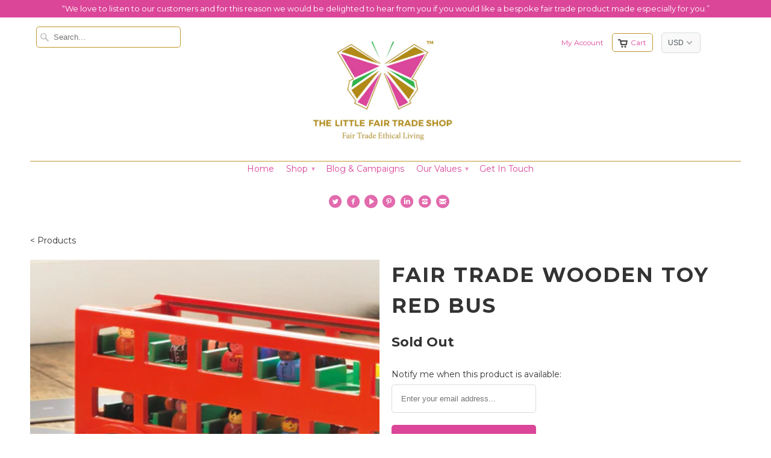

--- FILE ---
content_type: text/html; charset=utf-8
request_url: https://www.thelittlefairtradeshop.com/products/toy-red-bus
body_size: 20640
content:
<!DOCTYPE html>
<!--[if lt IE 7 ]><html class="ie ie6" lang="en"> <![endif]-->
<!--[if IE 7 ]><html class="ie ie7" lang="en"> <![endif]-->
<!--[if IE 8 ]><html class="ie ie8" lang="en"> <![endif]-->
<!--[if IE 9 ]><html class="ie ie9" lang="en"> <![endif]-->
<!--[if (gte IE 10)|!(IE)]><!--><html lang="en"> <!--<![endif]-->
  <head>
    <meta charset="utf-8">
    <meta http-equiv="cleartype" content="on">
    <meta name="robots" content="index,follow">

           
    <title>Fair Trade Wooden Toy Red Bus - The Little Fair Trade Shop</title>
            
    
      <meta name="description" content="All Aboard! This classic London icon has been beautifully reproduced by our friends at Gospel House. The red double decker bus, driver and accompanying passengers are modelled to perfection." />
    
    
    <!-- Custom Fonts -->
    
      <link href="//fonts.googleapis.com/css?family=.|Montserrat:light,normal,bold|Montserrat:light,normal,bold|Montserrat:light,normal,bold|Montserrat:light,normal,bold|Montserrat:light,normal,bold" rel="stylesheet" type="text/css" />
    

    

<meta name="author" content="The Little Fair Trade Shop">
<meta property="og:url" content="https://www.thelittlefairtradeshop.com/products/toy-red-bus">
<meta property="og:site_name" content="The Little Fair Trade Shop">


  <meta property="og:type" content="product">
  <meta property="og:title" content="Fair Trade Wooden Toy Red Bus">
  
    <meta property="og:image" content="http://www.thelittlefairtradeshop.com/cdn/shop/products/Wooden_Double_Decker_Bus_28465_Custom_grande.jpg?v=1458780843">
    <meta property="og:image:secure_url" content="https://www.thelittlefairtradeshop.com/cdn/shop/products/Wooden_Double_Decker_Bus_28465_Custom_grande.jpg?v=1458780843">
  
  <meta property="og:price:amount" content="75.00">
  <meta property="og:price:currency" content="USD">
  
    
    


  <meta property="og:description" content="All Aboard! This classic London icon has been beautifully reproduced by our friends at Gospel House. The red double decker bus, driver and accompanying passengers are modelled to perfection.">




  <meta name="twitter:site" content="@@thelilfairtrade">

<meta name="twitter:card" content="summary">

  <meta name="twitter:title" content="Fair Trade Wooden Toy Red Bus">
  <meta name="twitter:description" content="
Description
Details
Ethical Story


All Aboard! This classic London icon has been beautifully reproduced by our friends at Gospel House. The red double decker bus, driver and accompanying passengers are modelled to perfection.

Approx. Size: L37cm x W22cm x H11cm
Material: Wood
As this product is handmade, each is one of a kind and may vary slightly.

Gospel House Handicrafts is an organisation established in 1983 in order to provide employment and training to poor semi-educated youth in the field of making wooden toys, utility items and ornamental handicrafts. It manufactures wooden educational aids and recreational toys. It has given employment to 45 permanent artisans/producers while nearly 60 artisans are provided with various types of work through producer groups in their locality. Gospel House is a member of the World Fair Trade Organization.
">
  <meta name="twitter:image" content="https://www.thelittlefairtradeshop.com/cdn/shop/products/Wooden_Double_Decker_Bus_28465_Custom_medium.jpg?v=1458780843">
  <meta name="twitter:image:width" content="240">
  <meta name="twitter:image:height" content="240">
 

    
    

    <link rel="stylesheet" href="//cdn.shopify.com/s/files/1/1125/0138/files/tinycarousel.css?660152803777294849">

    <!-- Mobile Specific Metas -->
    <meta name="HandheldFriendly" content="True">
    <meta name="MobileOptimized" content="320">
    <meta name="viewport" content="width=device-width, initial-scale=1, maximum-scale=1"> 

    <!-- Stylesheets for Mobilia 4.3 -->
    <link href="//www.thelittlefairtradeshop.com/cdn/shop/t/14/assets/styles.scss.css?v=130439957139683733641684772216" rel="stylesheet" type="text/css" media="all" />
    <link href="//www.thelittlefairtradeshop.com/cdn/shop/t/14/assets/style.css?v=106944900602424088821469398266" rel="stylesheet" type="text/css" media="all" />
    <!--[if lte IE 8]>
      <link href="//www.thelittlefairtradeshop.com/cdn/shop/t/14/assets/ie.css?v=48922534004005451001454740768" rel="stylesheet" type="text/css" media="all" />
    <![endif]-->
    <style>
    .sliderSpacer{
      padding-bottom: 40px;
    }
    #scrollUp {
        background-image: url("//cdn.shopify.com/s/files/1/1125/0138/files/top.png");
        bottom: 20px;
        right: 20px;
        width: 38px;    /* Width of image */
        height: 38px;   /* Height of image */
    }
    </style>
      
    <!-- Icons -->
    <link rel="shortcut icon" type="image/x-icon" href="//www.thelittlefairtradeshop.com/cdn/shop/t/14/assets/favicon.png?v=6371762924737782491461254901">
    <link rel="canonical" href="https://www.thelittlefairtradeshop.com/products/toy-red-bus" />
    
    
      
    <script src="//www.thelittlefairtradeshop.com/cdn/shop/t/14/assets/app.js?v=85510372830771398121459187155" type="text/javascript"></script>
    
    <script>window.performance && window.performance.mark && window.performance.mark('shopify.content_for_header.start');</script><meta id="shopify-digital-wallet" name="shopify-digital-wallet" content="/11250138/digital_wallets/dialog">
<meta name="shopify-checkout-api-token" content="20d3735aabc9c4a78b9006dc699c179a">
<meta id="in-context-paypal-metadata" data-shop-id="11250138" data-venmo-supported="false" data-environment="production" data-locale="en_US" data-paypal-v4="true" data-currency="USD">
<link rel="alternate" type="application/json+oembed" href="https://www.thelittlefairtradeshop.com/products/toy-red-bus.oembed">
<script async="async" src="/checkouts/internal/preloads.js?locale=en-US"></script>
<script id="shopify-features" type="application/json">{"accessToken":"20d3735aabc9c4a78b9006dc699c179a","betas":["rich-media-storefront-analytics"],"domain":"www.thelittlefairtradeshop.com","predictiveSearch":true,"shopId":11250138,"locale":"en"}</script>
<script>var Shopify = Shopify || {};
Shopify.shop = "the-little-fair-trade-shop.myshopify.com";
Shopify.locale = "en";
Shopify.currency = {"active":"USD","rate":"1.0"};
Shopify.country = "US";
Shopify.theme = {"name":"Mobilia","id":93756615,"schema_name":null,"schema_version":null,"theme_store_id":464,"role":"main"};
Shopify.theme.handle = "null";
Shopify.theme.style = {"id":null,"handle":null};
Shopify.cdnHost = "www.thelittlefairtradeshop.com/cdn";
Shopify.routes = Shopify.routes || {};
Shopify.routes.root = "/";</script>
<script type="module">!function(o){(o.Shopify=o.Shopify||{}).modules=!0}(window);</script>
<script>!function(o){function n(){var o=[];function n(){o.push(Array.prototype.slice.apply(arguments))}return n.q=o,n}var t=o.Shopify=o.Shopify||{};t.loadFeatures=n(),t.autoloadFeatures=n()}(window);</script>
<script id="shop-js-analytics" type="application/json">{"pageType":"product"}</script>
<script defer="defer" async type="module" src="//www.thelittlefairtradeshop.com/cdn/shopifycloud/shop-js/modules/v2/client.init-shop-cart-sync_BT-GjEfc.en.esm.js"></script>
<script defer="defer" async type="module" src="//www.thelittlefairtradeshop.com/cdn/shopifycloud/shop-js/modules/v2/chunk.common_D58fp_Oc.esm.js"></script>
<script defer="defer" async type="module" src="//www.thelittlefairtradeshop.com/cdn/shopifycloud/shop-js/modules/v2/chunk.modal_xMitdFEc.esm.js"></script>
<script type="module">
  await import("//www.thelittlefairtradeshop.com/cdn/shopifycloud/shop-js/modules/v2/client.init-shop-cart-sync_BT-GjEfc.en.esm.js");
await import("//www.thelittlefairtradeshop.com/cdn/shopifycloud/shop-js/modules/v2/chunk.common_D58fp_Oc.esm.js");
await import("//www.thelittlefairtradeshop.com/cdn/shopifycloud/shop-js/modules/v2/chunk.modal_xMitdFEc.esm.js");

  window.Shopify.SignInWithShop?.initShopCartSync?.({"fedCMEnabled":true,"windoidEnabled":true});

</script>
<script id="__st">var __st={"a":11250138,"offset":0,"reqid":"7531d2ab-0ece-4018-b770-589b7c1d4f3d-1769379626","pageurl":"www.thelittlefairtradeshop.com\/products\/toy-red-bus","u":"e4262fcd298a","p":"product","rtyp":"product","rid":5751538183};</script>
<script>window.ShopifyPaypalV4VisibilityTracking = true;</script>
<script id="captcha-bootstrap">!function(){'use strict';const t='contact',e='account',n='new_comment',o=[[t,t],['blogs',n],['comments',n],[t,'customer']],c=[[e,'customer_login'],[e,'guest_login'],[e,'recover_customer_password'],[e,'create_customer']],r=t=>t.map((([t,e])=>`form[action*='/${t}']:not([data-nocaptcha='true']) input[name='form_type'][value='${e}']`)).join(','),a=t=>()=>t?[...document.querySelectorAll(t)].map((t=>t.form)):[];function s(){const t=[...o],e=r(t);return a(e)}const i='password',u='form_key',d=['recaptcha-v3-token','g-recaptcha-response','h-captcha-response',i],f=()=>{try{return window.sessionStorage}catch{return}},m='__shopify_v',_=t=>t.elements[u];function p(t,e,n=!1){try{const o=window.sessionStorage,c=JSON.parse(o.getItem(e)),{data:r}=function(t){const{data:e,action:n}=t;return t[m]||n?{data:e,action:n}:{data:t,action:n}}(c);for(const[e,n]of Object.entries(r))t.elements[e]&&(t.elements[e].value=n);n&&o.removeItem(e)}catch(o){console.error('form repopulation failed',{error:o})}}const l='form_type',E='cptcha';function T(t){t.dataset[E]=!0}const w=window,h=w.document,L='Shopify',v='ce_forms',y='captcha';let A=!1;((t,e)=>{const n=(g='f06e6c50-85a8-45c8-87d0-21a2b65856fe',I='https://cdn.shopify.com/shopifycloud/storefront-forms-hcaptcha/ce_storefront_forms_captcha_hcaptcha.v1.5.2.iife.js',D={infoText:'Protected by hCaptcha',privacyText:'Privacy',termsText:'Terms'},(t,e,n)=>{const o=w[L][v],c=o.bindForm;if(c)return c(t,g,e,D).then(n);var r;o.q.push([[t,g,e,D],n]),r=I,A||(h.body.append(Object.assign(h.createElement('script'),{id:'captcha-provider',async:!0,src:r})),A=!0)});var g,I,D;w[L]=w[L]||{},w[L][v]=w[L][v]||{},w[L][v].q=[],w[L][y]=w[L][y]||{},w[L][y].protect=function(t,e){n(t,void 0,e),T(t)},Object.freeze(w[L][y]),function(t,e,n,w,h,L){const[v,y,A,g]=function(t,e,n){const i=e?o:[],u=t?c:[],d=[...i,...u],f=r(d),m=r(i),_=r(d.filter((([t,e])=>n.includes(e))));return[a(f),a(m),a(_),s()]}(w,h,L),I=t=>{const e=t.target;return e instanceof HTMLFormElement?e:e&&e.form},D=t=>v().includes(t);t.addEventListener('submit',(t=>{const e=I(t);if(!e)return;const n=D(e)&&!e.dataset.hcaptchaBound&&!e.dataset.recaptchaBound,o=_(e),c=g().includes(e)&&(!o||!o.value);(n||c)&&t.preventDefault(),c&&!n&&(function(t){try{if(!f())return;!function(t){const e=f();if(!e)return;const n=_(t);if(!n)return;const o=n.value;o&&e.removeItem(o)}(t);const e=Array.from(Array(32),(()=>Math.random().toString(36)[2])).join('');!function(t,e){_(t)||t.append(Object.assign(document.createElement('input'),{type:'hidden',name:u})),t.elements[u].value=e}(t,e),function(t,e){const n=f();if(!n)return;const o=[...t.querySelectorAll(`input[type='${i}']`)].map((({name:t})=>t)),c=[...d,...o],r={};for(const[a,s]of new FormData(t).entries())c.includes(a)||(r[a]=s);n.setItem(e,JSON.stringify({[m]:1,action:t.action,data:r}))}(t,e)}catch(e){console.error('failed to persist form',e)}}(e),e.submit())}));const S=(t,e)=>{t&&!t.dataset[E]&&(n(t,e.some((e=>e===t))),T(t))};for(const o of['focusin','change'])t.addEventListener(o,(t=>{const e=I(t);D(e)&&S(e,y())}));const B=e.get('form_key'),M=e.get(l),P=B&&M;t.addEventListener('DOMContentLoaded',(()=>{const t=y();if(P)for(const e of t)e.elements[l].value===M&&p(e,B);[...new Set([...A(),...v().filter((t=>'true'===t.dataset.shopifyCaptcha))])].forEach((e=>S(e,t)))}))}(h,new URLSearchParams(w.location.search),n,t,e,['guest_login'])})(!0,!0)}();</script>
<script integrity="sha256-4kQ18oKyAcykRKYeNunJcIwy7WH5gtpwJnB7kiuLZ1E=" data-source-attribution="shopify.loadfeatures" defer="defer" src="//www.thelittlefairtradeshop.com/cdn/shopifycloud/storefront/assets/storefront/load_feature-a0a9edcb.js" crossorigin="anonymous"></script>
<script data-source-attribution="shopify.dynamic_checkout.dynamic.init">var Shopify=Shopify||{};Shopify.PaymentButton=Shopify.PaymentButton||{isStorefrontPortableWallets:!0,init:function(){window.Shopify.PaymentButton.init=function(){};var t=document.createElement("script");t.src="https://www.thelittlefairtradeshop.com/cdn/shopifycloud/portable-wallets/latest/portable-wallets.en.js",t.type="module",document.head.appendChild(t)}};
</script>
<script data-source-attribution="shopify.dynamic_checkout.buyer_consent">
  function portableWalletsHideBuyerConsent(e){var t=document.getElementById("shopify-buyer-consent"),n=document.getElementById("shopify-subscription-policy-button");t&&n&&(t.classList.add("hidden"),t.setAttribute("aria-hidden","true"),n.removeEventListener("click",e))}function portableWalletsShowBuyerConsent(e){var t=document.getElementById("shopify-buyer-consent"),n=document.getElementById("shopify-subscription-policy-button");t&&n&&(t.classList.remove("hidden"),t.removeAttribute("aria-hidden"),n.addEventListener("click",e))}window.Shopify?.PaymentButton&&(window.Shopify.PaymentButton.hideBuyerConsent=portableWalletsHideBuyerConsent,window.Shopify.PaymentButton.showBuyerConsent=portableWalletsShowBuyerConsent);
</script>
<script data-source-attribution="shopify.dynamic_checkout.cart.bootstrap">document.addEventListener("DOMContentLoaded",(function(){function t(){return document.querySelector("shopify-accelerated-checkout-cart, shopify-accelerated-checkout")}if(t())Shopify.PaymentButton.init();else{new MutationObserver((function(e,n){t()&&(Shopify.PaymentButton.init(),n.disconnect())})).observe(document.body,{childList:!0,subtree:!0})}}));
</script>
<link id="shopify-accelerated-checkout-styles" rel="stylesheet" media="screen" href="https://www.thelittlefairtradeshop.com/cdn/shopifycloud/portable-wallets/latest/accelerated-checkout-backwards-compat.css" crossorigin="anonymous">
<style id="shopify-accelerated-checkout-cart">
        #shopify-buyer-consent {
  margin-top: 1em;
  display: inline-block;
  width: 100%;
}

#shopify-buyer-consent.hidden {
  display: none;
}

#shopify-subscription-policy-button {
  background: none;
  border: none;
  padding: 0;
  text-decoration: underline;
  font-size: inherit;
  cursor: pointer;
}

#shopify-subscription-policy-button::before {
  box-shadow: none;
}

      </style>

<script>window.performance && window.performance.mark && window.performance.mark('shopify.content_for_header.end');</script>
    
    <script src="//www.thelittlefairtradeshop.com/cdn/shop/t/14/assets/wow.js?v=119116336343564493481469398399" type="text/javascript"></script>
    <script src="//www.thelittlefairtradeshop.com/cdn/shop/t/14/assets/timelinescript.js?v=85066884494622483501469398239" type="text/javascript"></script>
 

  <link href="https://monorail-edge.shopifysvc.com" rel="dns-prefetch">
<script>(function(){if ("sendBeacon" in navigator && "performance" in window) {try {var session_token_from_headers = performance.getEntriesByType('navigation')[0].serverTiming.find(x => x.name == '_s').description;} catch {var session_token_from_headers = undefined;}var session_cookie_matches = document.cookie.match(/_shopify_s=([^;]*)/);var session_token_from_cookie = session_cookie_matches && session_cookie_matches.length === 2 ? session_cookie_matches[1] : "";var session_token = session_token_from_headers || session_token_from_cookie || "";function handle_abandonment_event(e) {var entries = performance.getEntries().filter(function(entry) {return /monorail-edge.shopifysvc.com/.test(entry.name);});if (!window.abandonment_tracked && entries.length === 0) {window.abandonment_tracked = true;var currentMs = Date.now();var navigation_start = performance.timing.navigationStart;var payload = {shop_id: 11250138,url: window.location.href,navigation_start,duration: currentMs - navigation_start,session_token,page_type: "product"};window.navigator.sendBeacon("https://monorail-edge.shopifysvc.com/v1/produce", JSON.stringify({schema_id: "online_store_buyer_site_abandonment/1.1",payload: payload,metadata: {event_created_at_ms: currentMs,event_sent_at_ms: currentMs}}));}}window.addEventListener('pagehide', handle_abandonment_event);}}());</script>
<script id="web-pixels-manager-setup">(function e(e,d,r,n,o){if(void 0===o&&(o={}),!Boolean(null===(a=null===(i=window.Shopify)||void 0===i?void 0:i.analytics)||void 0===a?void 0:a.replayQueue)){var i,a;window.Shopify=window.Shopify||{};var t=window.Shopify;t.analytics=t.analytics||{};var s=t.analytics;s.replayQueue=[],s.publish=function(e,d,r){return s.replayQueue.push([e,d,r]),!0};try{self.performance.mark("wpm:start")}catch(e){}var l=function(){var e={modern:/Edge?\/(1{2}[4-9]|1[2-9]\d|[2-9]\d{2}|\d{4,})\.\d+(\.\d+|)|Firefox\/(1{2}[4-9]|1[2-9]\d|[2-9]\d{2}|\d{4,})\.\d+(\.\d+|)|Chrom(ium|e)\/(9{2}|\d{3,})\.\d+(\.\d+|)|(Maci|X1{2}).+ Version\/(15\.\d+|(1[6-9]|[2-9]\d|\d{3,})\.\d+)([,.]\d+|)( \(\w+\)|)( Mobile\/\w+|) Safari\/|Chrome.+OPR\/(9{2}|\d{3,})\.\d+\.\d+|(CPU[ +]OS|iPhone[ +]OS|CPU[ +]iPhone|CPU IPhone OS|CPU iPad OS)[ +]+(15[._]\d+|(1[6-9]|[2-9]\d|\d{3,})[._]\d+)([._]\d+|)|Android:?[ /-](13[3-9]|1[4-9]\d|[2-9]\d{2}|\d{4,})(\.\d+|)(\.\d+|)|Android.+Firefox\/(13[5-9]|1[4-9]\d|[2-9]\d{2}|\d{4,})\.\d+(\.\d+|)|Android.+Chrom(ium|e)\/(13[3-9]|1[4-9]\d|[2-9]\d{2}|\d{4,})\.\d+(\.\d+|)|SamsungBrowser\/([2-9]\d|\d{3,})\.\d+/,legacy:/Edge?\/(1[6-9]|[2-9]\d|\d{3,})\.\d+(\.\d+|)|Firefox\/(5[4-9]|[6-9]\d|\d{3,})\.\d+(\.\d+|)|Chrom(ium|e)\/(5[1-9]|[6-9]\d|\d{3,})\.\d+(\.\d+|)([\d.]+$|.*Safari\/(?![\d.]+ Edge\/[\d.]+$))|(Maci|X1{2}).+ Version\/(10\.\d+|(1[1-9]|[2-9]\d|\d{3,})\.\d+)([,.]\d+|)( \(\w+\)|)( Mobile\/\w+|) Safari\/|Chrome.+OPR\/(3[89]|[4-9]\d|\d{3,})\.\d+\.\d+|(CPU[ +]OS|iPhone[ +]OS|CPU[ +]iPhone|CPU IPhone OS|CPU iPad OS)[ +]+(10[._]\d+|(1[1-9]|[2-9]\d|\d{3,})[._]\d+)([._]\d+|)|Android:?[ /-](13[3-9]|1[4-9]\d|[2-9]\d{2}|\d{4,})(\.\d+|)(\.\d+|)|Mobile Safari.+OPR\/([89]\d|\d{3,})\.\d+\.\d+|Android.+Firefox\/(13[5-9]|1[4-9]\d|[2-9]\d{2}|\d{4,})\.\d+(\.\d+|)|Android.+Chrom(ium|e)\/(13[3-9]|1[4-9]\d|[2-9]\d{2}|\d{4,})\.\d+(\.\d+|)|Android.+(UC? ?Browser|UCWEB|U3)[ /]?(15\.([5-9]|\d{2,})|(1[6-9]|[2-9]\d|\d{3,})\.\d+)\.\d+|SamsungBrowser\/(5\.\d+|([6-9]|\d{2,})\.\d+)|Android.+MQ{2}Browser\/(14(\.(9|\d{2,})|)|(1[5-9]|[2-9]\d|\d{3,})(\.\d+|))(\.\d+|)|K[Aa][Ii]OS\/(3\.\d+|([4-9]|\d{2,})\.\d+)(\.\d+|)/},d=e.modern,r=e.legacy,n=navigator.userAgent;return n.match(d)?"modern":n.match(r)?"legacy":"unknown"}(),u="modern"===l?"modern":"legacy",c=(null!=n?n:{modern:"",legacy:""})[u],f=function(e){return[e.baseUrl,"/wpm","/b",e.hashVersion,"modern"===e.buildTarget?"m":"l",".js"].join("")}({baseUrl:d,hashVersion:r,buildTarget:u}),m=function(e){var d=e.version,r=e.bundleTarget,n=e.surface,o=e.pageUrl,i=e.monorailEndpoint;return{emit:function(e){var a=e.status,t=e.errorMsg,s=(new Date).getTime(),l=JSON.stringify({metadata:{event_sent_at_ms:s},events:[{schema_id:"web_pixels_manager_load/3.1",payload:{version:d,bundle_target:r,page_url:o,status:a,surface:n,error_msg:t},metadata:{event_created_at_ms:s}}]});if(!i)return console&&console.warn&&console.warn("[Web Pixels Manager] No Monorail endpoint provided, skipping logging."),!1;try{return self.navigator.sendBeacon.bind(self.navigator)(i,l)}catch(e){}var u=new XMLHttpRequest;try{return u.open("POST",i,!0),u.setRequestHeader("Content-Type","text/plain"),u.send(l),!0}catch(e){return console&&console.warn&&console.warn("[Web Pixels Manager] Got an unhandled error while logging to Monorail."),!1}}}}({version:r,bundleTarget:l,surface:e.surface,pageUrl:self.location.href,monorailEndpoint:e.monorailEndpoint});try{o.browserTarget=l,function(e){var d=e.src,r=e.async,n=void 0===r||r,o=e.onload,i=e.onerror,a=e.sri,t=e.scriptDataAttributes,s=void 0===t?{}:t,l=document.createElement("script"),u=document.querySelector("head"),c=document.querySelector("body");if(l.async=n,l.src=d,a&&(l.integrity=a,l.crossOrigin="anonymous"),s)for(var f in s)if(Object.prototype.hasOwnProperty.call(s,f))try{l.dataset[f]=s[f]}catch(e){}if(o&&l.addEventListener("load",o),i&&l.addEventListener("error",i),u)u.appendChild(l);else{if(!c)throw new Error("Did not find a head or body element to append the script");c.appendChild(l)}}({src:f,async:!0,onload:function(){if(!function(){var e,d;return Boolean(null===(d=null===(e=window.Shopify)||void 0===e?void 0:e.analytics)||void 0===d?void 0:d.initialized)}()){var d=window.webPixelsManager.init(e)||void 0;if(d){var r=window.Shopify.analytics;r.replayQueue.forEach((function(e){var r=e[0],n=e[1],o=e[2];d.publishCustomEvent(r,n,o)})),r.replayQueue=[],r.publish=d.publishCustomEvent,r.visitor=d.visitor,r.initialized=!0}}},onerror:function(){return m.emit({status:"failed",errorMsg:"".concat(f," has failed to load")})},sri:function(e){var d=/^sha384-[A-Za-z0-9+/=]+$/;return"string"==typeof e&&d.test(e)}(c)?c:"",scriptDataAttributes:o}),m.emit({status:"loading"})}catch(e){m.emit({status:"failed",errorMsg:(null==e?void 0:e.message)||"Unknown error"})}}})({shopId: 11250138,storefrontBaseUrl: "https://www.thelittlefairtradeshop.com",extensionsBaseUrl: "https://extensions.shopifycdn.com/cdn/shopifycloud/web-pixels-manager",monorailEndpoint: "https://monorail-edge.shopifysvc.com/unstable/produce_batch",surface: "storefront-renderer",enabledBetaFlags: ["2dca8a86"],webPixelsConfigList: [{"id":"547455063","configuration":"{\"config\":\"{\\\"pixel_id\\\":\\\"G-XR3G9REVS5\\\",\\\"target_country\\\":\\\"US\\\",\\\"gtag_events\\\":[{\\\"type\\\":\\\"begin_checkout\\\",\\\"action_label\\\":\\\"G-XR3G9REVS5\\\"},{\\\"type\\\":\\\"search\\\",\\\"action_label\\\":\\\"G-XR3G9REVS5\\\"},{\\\"type\\\":\\\"view_item\\\",\\\"action_label\\\":\\\"G-XR3G9REVS5\\\"},{\\\"type\\\":\\\"purchase\\\",\\\"action_label\\\":\\\"G-XR3G9REVS5\\\"},{\\\"type\\\":\\\"page_view\\\",\\\"action_label\\\":\\\"G-XR3G9REVS5\\\"},{\\\"type\\\":\\\"add_payment_info\\\",\\\"action_label\\\":\\\"G-XR3G9REVS5\\\"},{\\\"type\\\":\\\"add_to_cart\\\",\\\"action_label\\\":\\\"G-XR3G9REVS5\\\"}],\\\"enable_monitoring_mode\\\":false}\"}","eventPayloadVersion":"v1","runtimeContext":"OPEN","scriptVersion":"b2a88bafab3e21179ed38636efcd8a93","type":"APP","apiClientId":1780363,"privacyPurposes":[],"dataSharingAdjustments":{"protectedCustomerApprovalScopes":["read_customer_address","read_customer_email","read_customer_name","read_customer_personal_data","read_customer_phone"]}},{"id":"shopify-app-pixel","configuration":"{}","eventPayloadVersion":"v1","runtimeContext":"STRICT","scriptVersion":"0450","apiClientId":"shopify-pixel","type":"APP","privacyPurposes":["ANALYTICS","MARKETING"]},{"id":"shopify-custom-pixel","eventPayloadVersion":"v1","runtimeContext":"LAX","scriptVersion":"0450","apiClientId":"shopify-pixel","type":"CUSTOM","privacyPurposes":["ANALYTICS","MARKETING"]}],isMerchantRequest: false,initData: {"shop":{"name":"The Little Fair Trade Shop","paymentSettings":{"currencyCode":"USD"},"myshopifyDomain":"the-little-fair-trade-shop.myshopify.com","countryCode":"GB","storefrontUrl":"https:\/\/www.thelittlefairtradeshop.com"},"customer":null,"cart":null,"checkout":null,"productVariants":[{"price":{"amount":75.0,"currencyCode":"USD"},"product":{"title":"Fair Trade Wooden Toy Red Bus","vendor":"Gospel House","id":"5751538183","untranslatedTitle":"Fair Trade Wooden Toy Red Bus","url":"\/products\/toy-red-bus","type":"Baby \u0026 Child"},"id":"18197135687","image":{"src":"\/\/www.thelittlefairtradeshop.com\/cdn\/shop\/products\/Wooden_Double_Decker_Bus_28465_Custom.jpg?v=1458780843"},"sku":"Handbag-Multi-Coloured-Bobbles","title":"Default Title","untranslatedTitle":"Default Title"}],"purchasingCompany":null},},"https://www.thelittlefairtradeshop.com/cdn","fcfee988w5aeb613cpc8e4bc33m6693e112",{"modern":"","legacy":""},{"shopId":"11250138","storefrontBaseUrl":"https:\/\/www.thelittlefairtradeshop.com","extensionBaseUrl":"https:\/\/extensions.shopifycdn.com\/cdn\/shopifycloud\/web-pixels-manager","surface":"storefront-renderer","enabledBetaFlags":"[\"2dca8a86\"]","isMerchantRequest":"false","hashVersion":"fcfee988w5aeb613cpc8e4bc33m6693e112","publish":"custom","events":"[[\"page_viewed\",{}],[\"product_viewed\",{\"productVariant\":{\"price\":{\"amount\":75.0,\"currencyCode\":\"USD\"},\"product\":{\"title\":\"Fair Trade Wooden Toy Red Bus\",\"vendor\":\"Gospel House\",\"id\":\"5751538183\",\"untranslatedTitle\":\"Fair Trade Wooden Toy Red Bus\",\"url\":\"\/products\/toy-red-bus\",\"type\":\"Baby \u0026 Child\"},\"id\":\"18197135687\",\"image\":{\"src\":\"\/\/www.thelittlefairtradeshop.com\/cdn\/shop\/products\/Wooden_Double_Decker_Bus_28465_Custom.jpg?v=1458780843\"},\"sku\":\"Handbag-Multi-Coloured-Bobbles\",\"title\":\"Default Title\",\"untranslatedTitle\":\"Default Title\"}}]]"});</script><script>
  window.ShopifyAnalytics = window.ShopifyAnalytics || {};
  window.ShopifyAnalytics.meta = window.ShopifyAnalytics.meta || {};
  window.ShopifyAnalytics.meta.currency = 'USD';
  var meta = {"product":{"id":5751538183,"gid":"gid:\/\/shopify\/Product\/5751538183","vendor":"Gospel House","type":"Baby \u0026 Child","handle":"toy-red-bus","variants":[{"id":18197135687,"price":7500,"name":"Fair Trade Wooden Toy Red Bus","public_title":null,"sku":"Handbag-Multi-Coloured-Bobbles"}],"remote":false},"page":{"pageType":"product","resourceType":"product","resourceId":5751538183,"requestId":"7531d2ab-0ece-4018-b770-589b7c1d4f3d-1769379626"}};
  for (var attr in meta) {
    window.ShopifyAnalytics.meta[attr] = meta[attr];
  }
</script>
<script class="analytics">
  (function () {
    var customDocumentWrite = function(content) {
      var jquery = null;

      if (window.jQuery) {
        jquery = window.jQuery;
      } else if (window.Checkout && window.Checkout.$) {
        jquery = window.Checkout.$;
      }

      if (jquery) {
        jquery('body').append(content);
      }
    };

    var hasLoggedConversion = function(token) {
      if (token) {
        return document.cookie.indexOf('loggedConversion=' + token) !== -1;
      }
      return false;
    }

    var setCookieIfConversion = function(token) {
      if (token) {
        var twoMonthsFromNow = new Date(Date.now());
        twoMonthsFromNow.setMonth(twoMonthsFromNow.getMonth() + 2);

        document.cookie = 'loggedConversion=' + token + '; expires=' + twoMonthsFromNow;
      }
    }

    var trekkie = window.ShopifyAnalytics.lib = window.trekkie = window.trekkie || [];
    if (trekkie.integrations) {
      return;
    }
    trekkie.methods = [
      'identify',
      'page',
      'ready',
      'track',
      'trackForm',
      'trackLink'
    ];
    trekkie.factory = function(method) {
      return function() {
        var args = Array.prototype.slice.call(arguments);
        args.unshift(method);
        trekkie.push(args);
        return trekkie;
      };
    };
    for (var i = 0; i < trekkie.methods.length; i++) {
      var key = trekkie.methods[i];
      trekkie[key] = trekkie.factory(key);
    }
    trekkie.load = function(config) {
      trekkie.config = config || {};
      trekkie.config.initialDocumentCookie = document.cookie;
      var first = document.getElementsByTagName('script')[0];
      var script = document.createElement('script');
      script.type = 'text/javascript';
      script.onerror = function(e) {
        var scriptFallback = document.createElement('script');
        scriptFallback.type = 'text/javascript';
        scriptFallback.onerror = function(error) {
                var Monorail = {
      produce: function produce(monorailDomain, schemaId, payload) {
        var currentMs = new Date().getTime();
        var event = {
          schema_id: schemaId,
          payload: payload,
          metadata: {
            event_created_at_ms: currentMs,
            event_sent_at_ms: currentMs
          }
        };
        return Monorail.sendRequest("https://" + monorailDomain + "/v1/produce", JSON.stringify(event));
      },
      sendRequest: function sendRequest(endpointUrl, payload) {
        // Try the sendBeacon API
        if (window && window.navigator && typeof window.navigator.sendBeacon === 'function' && typeof window.Blob === 'function' && !Monorail.isIos12()) {
          var blobData = new window.Blob([payload], {
            type: 'text/plain'
          });

          if (window.navigator.sendBeacon(endpointUrl, blobData)) {
            return true;
          } // sendBeacon was not successful

        } // XHR beacon

        var xhr = new XMLHttpRequest();

        try {
          xhr.open('POST', endpointUrl);
          xhr.setRequestHeader('Content-Type', 'text/plain');
          xhr.send(payload);
        } catch (e) {
          console.log(e);
        }

        return false;
      },
      isIos12: function isIos12() {
        return window.navigator.userAgent.lastIndexOf('iPhone; CPU iPhone OS 12_') !== -1 || window.navigator.userAgent.lastIndexOf('iPad; CPU OS 12_') !== -1;
      }
    };
    Monorail.produce('monorail-edge.shopifysvc.com',
      'trekkie_storefront_load_errors/1.1',
      {shop_id: 11250138,
      theme_id: 93756615,
      app_name: "storefront",
      context_url: window.location.href,
      source_url: "//www.thelittlefairtradeshop.com/cdn/s/trekkie.storefront.8d95595f799fbf7e1d32231b9a28fd43b70c67d3.min.js"});

        };
        scriptFallback.async = true;
        scriptFallback.src = '//www.thelittlefairtradeshop.com/cdn/s/trekkie.storefront.8d95595f799fbf7e1d32231b9a28fd43b70c67d3.min.js';
        first.parentNode.insertBefore(scriptFallback, first);
      };
      script.async = true;
      script.src = '//www.thelittlefairtradeshop.com/cdn/s/trekkie.storefront.8d95595f799fbf7e1d32231b9a28fd43b70c67d3.min.js';
      first.parentNode.insertBefore(script, first);
    };
    trekkie.load(
      {"Trekkie":{"appName":"storefront","development":false,"defaultAttributes":{"shopId":11250138,"isMerchantRequest":null,"themeId":93756615,"themeCityHash":"4332191508895502410","contentLanguage":"en","currency":"USD","eventMetadataId":"39b43127-a011-4754-a4cb-9fcfc2a30a1f"},"isServerSideCookieWritingEnabled":true,"monorailRegion":"shop_domain","enabledBetaFlags":["65f19447"]},"Session Attribution":{},"S2S":{"facebookCapiEnabled":false,"source":"trekkie-storefront-renderer","apiClientId":580111}}
    );

    var loaded = false;
    trekkie.ready(function() {
      if (loaded) return;
      loaded = true;

      window.ShopifyAnalytics.lib = window.trekkie;

      var originalDocumentWrite = document.write;
      document.write = customDocumentWrite;
      try { window.ShopifyAnalytics.merchantGoogleAnalytics.call(this); } catch(error) {};
      document.write = originalDocumentWrite;

      window.ShopifyAnalytics.lib.page(null,{"pageType":"product","resourceType":"product","resourceId":5751538183,"requestId":"7531d2ab-0ece-4018-b770-589b7c1d4f3d-1769379626","shopifyEmitted":true});

      var match = window.location.pathname.match(/checkouts\/(.+)\/(thank_you|post_purchase)/)
      var token = match? match[1]: undefined;
      if (!hasLoggedConversion(token)) {
        setCookieIfConversion(token);
        window.ShopifyAnalytics.lib.track("Viewed Product",{"currency":"USD","variantId":18197135687,"productId":5751538183,"productGid":"gid:\/\/shopify\/Product\/5751538183","name":"Fair Trade Wooden Toy Red Bus","price":"75.00","sku":"Handbag-Multi-Coloured-Bobbles","brand":"Gospel House","variant":null,"category":"Baby \u0026 Child","nonInteraction":true,"remote":false},undefined,undefined,{"shopifyEmitted":true});
      window.ShopifyAnalytics.lib.track("monorail:\/\/trekkie_storefront_viewed_product\/1.1",{"currency":"USD","variantId":18197135687,"productId":5751538183,"productGid":"gid:\/\/shopify\/Product\/5751538183","name":"Fair Trade Wooden Toy Red Bus","price":"75.00","sku":"Handbag-Multi-Coloured-Bobbles","brand":"Gospel House","variant":null,"category":"Baby \u0026 Child","nonInteraction":true,"remote":false,"referer":"https:\/\/www.thelittlefairtradeshop.com\/products\/toy-red-bus"});
      }
    });


        var eventsListenerScript = document.createElement('script');
        eventsListenerScript.async = true;
        eventsListenerScript.src = "//www.thelittlefairtradeshop.com/cdn/shopifycloud/storefront/assets/shop_events_listener-3da45d37.js";
        document.getElementsByTagName('head')[0].appendChild(eventsListenerScript);

})();</script>
<script
  defer
  src="https://www.thelittlefairtradeshop.com/cdn/shopifycloud/perf-kit/shopify-perf-kit-3.0.4.min.js"
  data-application="storefront-renderer"
  data-shop-id="11250138"
  data-render-region="gcp-us-east1"
  data-page-type="product"
  data-theme-instance-id="93756615"
  data-theme-name=""
  data-theme-version=""
  data-monorail-region="shop_domain"
  data-resource-timing-sampling-rate="10"
  data-shs="true"
  data-shs-beacon="true"
  data-shs-export-with-fetch="true"
  data-shs-logs-sample-rate="1"
  data-shs-beacon-endpoint="https://www.thelittlefairtradeshop.com/api/collect"
></script>
</head>
  <body class="product">
    
      <div class="promo_banner">
        “We love to listen to our customers and for this reason we would be delighted to hear from you if you would like a bespoke fair trade product made especially for you.”
      </div>
    

    <style>
    .video-container iframe, .video-container object, .video-container embed{
/*       height:889px; */
    }
    #homepage_slider .slides>li:first-of-type{
/*       height:889px; */
    }
    .customSearchBox{
    	width: 32%!important;
    	text-align: left;
    }
    .customSigninAndCart{
		width:30%!important;
		text-align: right;
    }
	@media only screen and (max-width: 767px){
		.customSearchBox{
			display:none;
		}
		.customSigninAndCart{
			display:none;
		}
		.customLogo{
			width:99%;
		}
	}
    </style>
    
    <div class="header">
      <div class="container content"> 
        <div class="sixteen columns header_border">
	        <!-- Gareth tweaked here -->

			<div class="five columns customSearchBox">
              
              <form class="search" action="/search">
                
                  <input type="hidden" name="type" value="product" />
                
                <input type="text" name="q" class="search_box" placeholder="Search..." value="" autocapitalize="off" autocomplete="off" autocorrect="off" />
              </form>
              
			</div>

			<div class="five columns customLogo">
		        <div class="" style="text-align:center;">
		          <a href="https://www.thelittlefairtradeshop.com" title="The Little Fair Trade Shop">
		            
		              <img src="//www.thelittlefairtradeshop.com/cdn/shop/t/14/assets/logo.png?v=9078946130499824931461254901" alt="The Little Fair Trade Shop" style="width: 250px;margin: 0 auto;text-align: center;" />
		            
		          </a>
		        </div>
			</div>

			<div class="five columns customSigninAndCart">
				<ul class="top_menu search_nav" style="display: inline-block;padding: 5px;">
	              
	              
	                
	                  <li style="display: inline-block;padding: 5px;">
	                  <a href="/account/login">My Account</a>
	                  </li>
	                
	              
		            <li style="display: inline-block;padding: 5px;">
		              <a style="background: url(//cdn.shopify.com/s/files/1/1125/0138/t/14/assets/cart_dark.png?1213677610510827606) no-repeat 9px 9px;padding: 7px 10px 7px 30px;border: solid 1px #c1952d;-webkit-border-radius: 5px;-khtml-border-radius: 5px;-moz-border-radius: 5px;-ms-border-radius: 5px;-o-border-radius: 5px;border-radius: 5px;"href="/cart" class="cart_button " title="Cart"><span class="button_label">Cart</span></a>
		            </li>
	              
	                <li style="display: inline-block;padding: 5px;">
	                  <select id="currencies" class="currencies " name="currencies">
  
  
  <option value="USD" selected="selected">USD</option>
  
    
  
    
    <option value="AED">AED</option>
    
  
    
    <option value="GBP">GBP</option>
    
  
    
    <option value="EUR">EUR</option>
    
  
    
    <option value="CAD">CAD</option>
    
  
    
    <option value="INR">INR</option>
    
  
    
    <option value="AUD">AUD</option>
    
  
    
    <option value="JPY">JPY</option>
    
  
</select>
	                </li>
	              
		            <li style="display: inline-block;padding: 5px;">
						<div id="google_translate_element"></div>
		            </li>
	             </ul>
			</div>
			</div>

       
        <div class="twelve nav omega" style="text-align: center;margin-bottom: 20px;">
          <div class="mobile_hidden mobile_menu_container">
            <ul class="main menu">
              
                
                  <li><a href="/" >Home</a></li>
                
              
                
                  <li><a href="/collections/all"  >Shop 
                    <span class="arrow">▾</span></a> 
                    <ul>
                      
                        
                          <li><a href="/collections/jewellery">Jewellery</a></li>
                        
                      
                        
                          <li><a href="/collections/bags-purses">Bags & Purses</a></li>
                        
                      
                        
                          <li><a href="/collections/baby-child">Little Ones</a></li>
                        
                      
                        
                          <li><a href="/collections/home-accessories">Home Accessories</a></li>
                        
                      
                        
                          <li><a href="/collections/fashion">Fashion</a></li>
                        
                      
                        
                          <li><a href="/collections/beauty">Beauty</a></li>
                        
                      
                        
                          <li><a href="/collections/food">Food</a></li>
                        
                      
                    </ul>
                  </li>
                
              
                
                  <li><a href="/blogs/news" >Blog & Campaigns</a></li>
                
              
                
                  <li><a href="/pages/about-us"  >Our Values 
                    <span class="arrow">▾</span></a> 
                    <ul>
                      
                        
                          <li><a href="/pages/the-little-fair-trade-stamps">Little Fair Trade Stamps </a></li>
                        
                      
                        
                          <li><a href="/pages/meet-the-artisans">Meet The Artisans </a></li>
                        
                      
                        
                          <li><a href="/pages/recommended-by">Fair Trade Recommendations </a></li>
                        
                      
                        
                          <li><a href="/pages/fair-trade-journey">Our Fair Trade Journey</a></li>
                        
                      
                    </ul>
                  </li>
                
              
                
                  <li><a href="/pages/contact-us" >Get In Touch</a></li>
                
              
            </ul>
            <ul class="top_menu search_nav">
              
                <li> 
                  <ul class="social_icons">
                    
                      <li class="twitter"><a href="https://twitter.com/thelilfairtrade?lang=en-gb" title="The Little Fair Trade Shop on Twitter" rel="me" target="_blank"><span class="icon-twitter"></span></a></li>
                    
                    
                    
                      <li class="facebook"><a href="https://www.facebook.com/Lilfairtrade/" title="The Little Fair Trade Shop on Facebook" rel="me" target="_blank"><span class="icon-facebook"></span></a></li>
                    
                    
                    
                    
                    
                      <li class="youtube"><a href="https://www.youtube.com/channel/UCelYZ9xEcEIZHzpdPKp_YWA" title="The Little Fair Trade Shop on YouTube" rel="me" target="_blank"><span class="icon-youtube"></span></a></li>
                    

                    
                    
                    
                      <li class="pinterest"><a href="https://uk.pinterest.com/lilfairtrades/" title="The Little Fair Trade Shop on Pinterest" rel="me" target="_blank"><span class="icon-pinterest"></span></a></li>  
                    
                    
                    
                    
                    
                      <li class="linkedin"><a href="https://ae.linkedin.com/in/lilfairtrade-shop-137b6216" title="The Little Fair Trade Shop on LinkedIn" rel="me" target="_blank"><span class="icon-linkedin"></span></a></li>  
                    
                    
                    

                    
                      <li class="instagram"><a href="https://www.instagram.com/TheLittleFairTradeShop/" title="The Little Fair Trade Shop on Instagram" rel="me" target="_blank"><span class="icon-instagram"></span></a></li>  
                                        

                    
                      <li class="email"><a href="mailto:hello@thelittlefairtradeshop.com" title="Email The Little Fair Trade Shop" rel="me" target="_blank"><span class="icon-email"></span></a></li>  
                    

                  </ul>
                </li>
              
            </ul>
          </div>
          <ul class="nav_buttons menu">
            <li class="navicon_button">
              <a href="#" class="navicon" title="Menu"><span class="button_label">Menu</span></a>
            </li>
            <li class="navicon_button">
		        <a style="background: url(//cdn.shopify.com/s/files/1/1125/0138/t/14/assets/cart_dark.png?1213677610510827606) no-repeat 9px 9px;padding: 7px 10px 7px 30px;border: solid 1px #c1952d;-webkit-border-radius: 5px;-khtml-border-radius: 5px;-moz-border-radius: 5px;-ms-border-radius: 5px;-o-border-radius: 5px;border-radius: 5px;"href="/cart" class="cart_button " title="Cart"><span class="button_label">Cart</span></a>
            </li>
          </ul>
        </div>

        
      </div>
    </div>
    </div>
    
    <div class="toggle_menu nav">
      <ul class="mobile_menu">
        <li>
          <form class="search" action="/search">
            
              <input type="hidden" name="type" value="product" />
            
            <input type="text" name="q" class="search_box" placeholder="Search..." value="" />
          </form>
        </li>
        
          
            <li ><a href="/" title="Home">Home</a></li>
          
        
          
            <li ><a href="/collections/all" title="Shop" class="toggle"><span>+</span>Shop</a>
              <ul>
                
                  
                    <li ><a href="/collections/jewellery" title="Jewellery">Jewellery</a></li>
                  
                
                  
                    <li ><a href="/collections/bags-purses" title="Bags & Purses">Bags & Purses</a></li>
                  
                
                  
                    <li ><a href="/collections/baby-child" title="Little Ones">Little Ones</a></li>
                  
                
                  
                    <li ><a href="/collections/home-accessories" title="Home Accessories">Home Accessories</a></li>
                  
                
                  
                    <li ><a href="/collections/fashion" title="Fashion">Fashion</a></li>
                  
                
                  
                    <li ><a href="/collections/beauty" title="Beauty">Beauty</a></li>
                  
                
                  
                    <li ><a href="/collections/food" title="Food">Food</a></li>
                  
                
              </ul>
            </li>
          
        
          
            <li ><a href="/blogs/news" title="Blog & Campaigns">Blog & Campaigns</a></li>
          
        
          
            <li ><a href="/pages/about-us" title="Our Values" class="toggle"><span>+</span>Our Values</a>
              <ul>
                
                  
                    <li ><a href="/pages/the-little-fair-trade-stamps" title="Little Fair Trade Stamps ">Little Fair Trade Stamps </a></li>
                  
                
                  
                    <li ><a href="/pages/meet-the-artisans" title="Meet The Artisans ">Meet The Artisans </a></li>
                  
                
                  
                    <li ><a href="/pages/recommended-by" title="Fair Trade Recommendations ">Fair Trade Recommendations </a></li>
                  
                
                  
                    <li ><a href="/pages/fair-trade-journey" title="Our Fair Trade Journey">Our Fair Trade Journey</a></li>
                  
                
              </ul>
            </li>
          
        
          
            <li ><a href="/pages/contact-us" title="Get In Touch">Get In Touch</a></li>
          
        
        
        
          
            <li>
              <a href="/account/login" id="customer_login_link">Sign in</a>
            </li>
          
        
      </ul>
    </div>  
      
      <div class="fixed_header"></div>

      
        <div class="container main content"> 
      

      
        <div class="sixteen columns">
  <div class="clearfix breadcrumb">
    <div class="right">
      

      
    </div>

    
      <a href="/collections/all" title="Products">&lt; Products</a>
    
  </div>
</div>

<div class="sixteen columns product-5751538183" itemscope itemtype="http://schema.org/Product">
	<div class="section product_section clearfix">
	  
	          
     <div class="eight columns alpha">
       

<div id="product-5751538183-gallery" class="flexslider product_gallery product_slider">
  <ul class="slides">
    
      <li data-thumb="//www.thelittlefairtradeshop.com/cdn/shop/products/Wooden_Double_Decker_Bus_28465_Custom_grande.jpg?v=1458780843" data-title="Red Toy Bus">
        
          <a href="//www.thelittlefairtradeshop.com/cdn/shop/products/Wooden_Double_Decker_Bus_28465_Custom.jpg?v=1458780843" class="fancybox" data-fancybox-group="5751538183" title="Red Toy Bus">
            <img src="//www.thelittlefairtradeshop.com/cdn/shop/products/Wooden_Double_Decker_Bus_28465_Custom_grande.jpg?v=1458780843" alt="Red Toy Bus" data-index="0" data-image-id="10650570247" itemprop="image" data-cloudzoom="zoomImage: '//www.thelittlefairtradeshop.com/cdn/shop/products/Wooden_Double_Decker_Bus_28465_Custom.jpg?v=1458780843', tintColor: '#ffffff', autoInside: 767, zoomWidth: 460, zoomHeight: 460, touchStartDelay: 250" class="cloudzoom featured_image" />
          </a>
        
      </li>
    
  </ul>
</div>
&nbsp;
      </div>
   

    <div class="eight columns omega">

      
      
      <h1 class="product_name" itemprop="name">Fair Trade Wooden Toy Red Bus</h1>

       

      

      
        <p class="modal_price" itemprop="offers" itemscope itemtype="http://schema.org/Offer">
          <meta itemprop="priceCurrency" content="USD" />
          <meta itemprop="seller" content="The Little Fair Trade Shop" />
          <meta itemprop="availability" content="out_of_stock" />
          <meta itemprop="itemCondition" content="New" />

          <span class="sold_out">Sold Out</span>
          <span itemprop="price" content="75.00" class="">
            <span class="current_price">
              
            </span>
          </span>
          <span class="was_price">
          
          </span>
        </p>
        
          
  <div class="notify_form notify-form-5751538183" id="notify-form-5751538183" >
    <p class="message"></p>
    <form method="post" action="/contact#contact_form" id="contact_form" accept-charset="UTF-8" class="contact-form"><input type="hidden" name="form_type" value="contact" /><input type="hidden" name="utf8" value="✓" />
      
        <p>
          <label for="contact[email]">Notify me when this product is available:</label>
          
          
            <input required type="email" class="notify_email" name="contact[email]" id="contact[email]" placeholder="Enter your email address..." value="" />
          
          
          <input type="hidden" name="contact[body]" class="notify_form_message" data-body="Please notify me when Fair Trade Wooden Toy Red Bus becomes available - https://www.thelittlefairtradeshop.com/products/toy-red-bus" value="Please notify me when Fair Trade Wooden Toy Red Bus becomes available - https://www.thelittlefairtradeshop.com/products/toy-red-bus" />
          <input class="action_button" type="submit" value="Send" style="margin-bottom:0px" />    
        </p>
      
    </form>
  </div>

      

       
         
          <div class="description" itemprop="description">
            <ul class="tabs">
<li><a class="active" href="#tab1">Description</a></li>
<li><a href="#tab2">Details</a></li>
<li><a href="#tab3">Ethical Story</a></li>
</ul>
<ul class="tabs-content">
<li class="active" id="tab1">All Aboard! This classic London icon has been beautifully reproduced by our friends at Gospel House. The red double decker bus, driver and accompanying passengers are modelled to perfection.</li>
<li id="tab2">
<p><strong>Approx. Size:</strong> L37cm x W22cm x H11cm</p>
<p><strong>Material:</strong> Wood</p>
<p>As this product is handmade, each is one of a kind and may vary slightly.</p>
</li>
<li id="tab3">Gospel House Handicrafts is an organisation established in 1983 in order to provide employment and training to poor semi-educated youth in the field of making wooden toys, utility items and ornamental handicrafts. It manufactures wooden educational aids and recreational toys. It has given employment to 45 permanent artisans/producers while nearly 60 artisans are provided with various types of work through producer groups in their locality. Gospel House is a member of the World Fair Trade Organization.</li>
</ul>
          </div>
         
         
       

      
        
        

      

      

       <div class="meta">
         

<div class="shopStamps">
<style>
  .stampImage{
    width:100px;
  }

  .stampLink{
    display:inline-block;
    text-align: center;
    padding: 2px;
  }

  .stampDesc{
    display:block;
    text-align: center;
  }
</style>
  <h3>Little Fair Trade Stamps</h3>
  <!-- DEBUG -->
  
    

    <!-- Charity Stamp -->
    
    <!--// Charity Stamp //-->

    <!-- Natural Values Stamp -->
    
    <!--// Natural Values Stamp //-->

    <!-- Handmade Stamp -->
    
    <!--// Handmade Stamp //-->

    <!-- Recreate Stamp -->
    
    <!--// Recreate Stamp //-->

    <!-- Heritage Crafts Stamp -->
    
    <!--// Heritage Crafts Stamp //-->

    <!-- Empowering Women Stamp -->
    
    <!--// Empowering Women Stamp //-->
     
  
    

    <!-- Charity Stamp -->
    
    <!--// Charity Stamp //-->

    <!-- Natural Values Stamp -->
    
    <!--// Natural Values Stamp //-->

    <!-- Handmade Stamp -->
    
    <!--// Handmade Stamp //-->

    <!-- Recreate Stamp -->
    
    <!--// Recreate Stamp //-->

    <!-- Heritage Crafts Stamp -->
    
    <!--// Heritage Crafts Stamp //-->

    <!-- Empowering Women Stamp -->
    
    <!--// Empowering Women Stamp //-->
     
  
    

    <!-- Charity Stamp -->
    
    <!--// Charity Stamp //-->

    <!-- Natural Values Stamp -->
    
    <!--// Natural Values Stamp //-->

    <!-- Handmade Stamp -->
    
      <a class="stampLink" href="/pages/the-little-fair-trade-stamps#handmade" target=_blank>
        <img class="stampImage" src="//cdn.shopify.com/s/files/1/1125/0138/files/The-Little-Fair-Trade-Shop-Handmade.jpg?3386562613613383972" alt="Handmade" title="Handmade">
        <span class="stampDesc">
          Handmade
        </span>
      </a>
    
    <!--// Handmade Stamp //-->

    <!-- Recreate Stamp -->
    
    <!--// Recreate Stamp //-->

    <!-- Heritage Crafts Stamp -->
    
    <!--// Heritage Crafts Stamp //-->

    <!-- Empowering Women Stamp -->
    
    <!--// Empowering Women Stamp //-->
     
  
    

    <!-- Charity Stamp -->
    
    <!--// Charity Stamp //-->

    <!-- Natural Values Stamp -->
    
    <!--// Natural Values Stamp //-->

    <!-- Handmade Stamp -->
    
    <!--// Handmade Stamp //-->

    <!-- Recreate Stamp -->
    
    <!--// Recreate Stamp //-->

    <!-- Heritage Crafts Stamp -->
    
    <!--// Heritage Crafts Stamp //-->

    <!-- Empowering Women Stamp -->
    
    <!--// Empowering Women Stamp //-->
     
  
    

    <!-- Charity Stamp -->
    
    <!--// Charity Stamp //-->

    <!-- Natural Values Stamp -->
    
    <!--// Natural Values Stamp //-->

    <!-- Handmade Stamp -->
    
    <!--// Handmade Stamp //-->

    <!-- Recreate Stamp -->
    
    <!--// Recreate Stamp //-->

    <!-- Heritage Crafts Stamp -->
    
    <!--// Heritage Crafts Stamp //-->

    <!-- Empowering Women Stamp -->
    
    <!--// Empowering Women Stamp //-->
     
  
    

    <!-- Charity Stamp -->
    
    <!--// Charity Stamp //-->

    <!-- Natural Values Stamp -->
    
    <!--// Natural Values Stamp //-->

    <!-- Handmade Stamp -->
    
    <!--// Handmade Stamp //-->

    <!-- Recreate Stamp -->
    
    <!--// Recreate Stamp //-->

    <!-- Heritage Crafts Stamp -->
    
    <!--// Heritage Crafts Stamp //-->

    <!-- Empowering Women Stamp -->
    
    <!--// Empowering Women Stamp //-->
     
  
    

    <!-- Charity Stamp -->
    
    <!--// Charity Stamp //-->

    <!-- Natural Values Stamp -->
    
    <!--// Natural Values Stamp //-->

    <!-- Handmade Stamp -->
    
    <!--// Handmade Stamp //-->

    <!-- Recreate Stamp -->
    
    <!--// Recreate Stamp //-->

    <!-- Heritage Crafts Stamp -->
    
    <!--// Heritage Crafts Stamp //-->

    <!-- Empowering Women Stamp -->
    
    <!--// Empowering Women Stamp //-->
     
  
  <!-- END DEBUG -->
</div>
       
         
       
        
       
        
       </div>

         




  <hr />
  
<div class="social_buttons">
  

  

  <a target="_blank" class="icon-twitter-share" title="Share this on Twitter" href="https://twitter.com/intent/tweet?text=Fair Trade Wooden Toy Red Bus&url=https://www.thelittlefairtradeshop.com/products/toy-red-bus&via=@thelilfairtrade">Tweet</a>

  <a target="_blank" class="icon-facebook-share" title="Share this on Facebook" href="https://www.facebook.com/sharer/sharer.php?u=https://www.thelittlefairtradeshop.com/products/toy-red-bus">Share</a>

  
    <a target="_blank" data-pin-do="skipLink" class="icon-pinterest-share" title="Share this on Pinterest" href="http://pinterest.com/pin/create/button/?url=https://www.thelittlefairtradeshop.com/products/toy-red-bus&description=Fair Trade Wooden Toy Red Bus&media=https://www.thelittlefairtradeshop.com/cdn/shop/products/Wooden_Double_Decker_Bus_28465_Custom_grande.jpg?v=1458780843">Pin It</a>
  

  <a target="_blank" class="icon-gplus-share" title="Share this on Google+" href="https://plus.google.com/share?url=https://www.thelittlefairtradeshop.com/products/toy-red-bus">Add</a>

  <a href="mailto:?subject=Thought you might like Fair Trade Wooden Toy Red Bus&amp;body=Hey, I was browsing The Little Fair Trade Shop and found Fair Trade Wooden Toy Red Bus. I wanted to share it with you.%0D%0A%0D%0Ahttps://www.thelittlefairtradeshop.com/products/toy-red-bus" target="_blank" class="icon-mail" title="Email this to a friend">Email</a>
</div>



     
    </div>
    
    
    
  </div>
   
  
</div>

<div id="shopify-product-reviews" data-id="5751538183"></div>


  

  

  
    
  
    <div class="sixteen columns">
      <br class="clear" />
      <h2 class="title">Related Items</h2>
    </div>

    
    
    
    <div class="sixteen columns">
      







<div itemtype="http://schema.org/ItemList" class="products">
  
    
      

        
  <div class="one-third column alpha thumbnail even" itemprop="itemListElement" itemscope itemtype="http://schema.org/Product">


  
  

  <a href="/products/t-shirt-i-recycle-my-trantrums" itemprop="url">
    <div class="relative product_image">
      <img src="//www.thelittlefairtradeshop.com/cdn/shop/products/Fair-Trade-Kids-Tantrum-T-Shirt-3_grande.jpg?v=1471963157" alt="Cool red t-shirt for boys" />

      
        <span data-fancybox-href="#product-5809583751" class="quick_shop action_button" data-gallery="product-5809583751-gallery">
          + Quick Shop
        </span>
      
    </div>

    <div class="info">            
      <span class="title" itemprop="name">100% Fairtrade certified organic cotton children's t-shirt, red I recycle my tantrums design.</span>
      

      
        <span class="price " itemprop="offers" itemscope itemtype="http://schema.org/Offer">
          
            <span class="sold_out">Sold Out</span>
          
          
        </span>
      
    </div>
    

    
    
    
  </a>
  
</div>


  <div id="product-5809583751" class="modal product-5809583751">
    <div class="container section" style="width: inherit">
      <div class="eight columns modal_image flex-active-slide">
        <img src="//www.thelittlefairtradeshop.com/cdn/shop/products/Fair-Trade-Kids-Tantrum-T-Shirt-3_grande.jpg?v=1471963157" alt="Cool red t-shirt for boys" />
      </div>
      <div class="six columns">
        <h3>100% Fairtrade certified organic cotton children's t-shirt, red I recycle my tantrums design.</h3>
        

        
          <p class="modal_price">
            <span class="sold_out">Sold Out</span>
            <span class="current_price ">
              
            </span>
            <span class="was_price">
              
            </span>
          </p>
        
            
  <div class="notify_form notify-form-5809583751" id="notify-form-5809583751" >
    <p class="message"></p>
    <form method="post" action="/contact#contact_form" id="contact_form" accept-charset="UTF-8" class="contact-form"><input type="hidden" name="form_type" value="contact" /><input type="hidden" name="utf8" value="✓" />
      
        <p>
          <label for="contact[email]">Notify me when this product is available:</label>
          
          
            <input required type="email" class="notify_email" name="contact[email]" id="contact[email]" placeholder="Enter your email address..." value="" />
          
          
          <input type="hidden" name="contact[body]" class="notify_form_message" data-body="Please notify me when 100% Fairtrade certified organic cotton children&#39;s t-shirt, red I recycle my tantrums design. becomes available - https://www.thelittlefairtradeshop.com/products/toy-red-bus" value="Please notify me when 100% Fairtrade certified organic cotton children&#39;s t-shirt, red I recycle my tantrums design. becomes available - https://www.thelittlefairtradeshop.com/products/toy-red-bus" />
          <input class="action_button" type="submit" value="Send" style="margin-bottom:0px" />    
        </p>
      
    </form>
  </div>

         

        
          
            <ul class="tabs">
<li><a class="active" href="#tab1">Description</a></li>
<li><a href="#tab2">Details</a></li>
<li><a href="#tab3">Ethical Story</a></li>
</ul>
<ul class="tabs-content">
<li class="active" id="tab1">I Recycle My Tantrums T shirt! The perfect addition to your little one's wardrobe.</li>
<li id="tab2">
<p><strong>Approx. Size:</strong> Age 12-18m Height 80-86cm Chest 50cm | Age 18-24m Height 86-92cm Chest 52cm</p>
<p><strong>Material:</strong> GOTS and Fairtrade Certified Organic Cotton</p>
<p>Made from the best quality 100% organic Fairtrade cotton. Machine washable and unisex.</p>
</li>
<li id="tab3">Established 2005 The Little Green Radicals produce beautiful children’s clothes supporting fair trade cotton farmers Agrocel. We love their entire range which is organic and has been Fair Trade certified.</li>
</ul>
          
          <p>
            <a href="/products/t-shirt-i-recycle-my-trantrums" class="view_product_info" title="100% Fairtrade certified organic cotton children&#39;s t-shirt, red I recycle my tantrums design.">View full product details &raquo;</a>
          </p>
          <hr />
        
        
        
          
        

        
      </div>
    </div>
  </div>


        
              
        
          
    
  
    
      

        
  <div class="one-third column  thumbnail odd" itemprop="itemListElement" itemscope itemtype="http://schema.org/Product">


  
  

  <a href="/products/floral-tote-bag-african-pink-design" itemprop="url">
    <div class="relative product_image">
      <img src="//www.thelittlefairtradeshop.com/cdn/shop/products/Tote-Bag-Floral-African-Pink_LS-1_grande.jpg?v=1457612513" alt="Floral Tote Bag Pink and Blue" />

      
        <span data-fancybox-href="#product-5308823815" class="quick_shop action_button" data-gallery="product-5308823815-gallery">
          + Quick Shop
        </span>
      
    </div>

    <div class="info">            
      <span class="title" itemprop="name">African Floral Tote Bag</span>
      

      
        <span class="price " itemprop="offers" itemscope itemtype="http://schema.org/Offer">
          
            
               
                <span itemprop="price"><span class=money>$40.00 USD</span></span>
              
          
          
        </span>
      
    </div>
    

    
    
    
  </a>
  
</div>


  <div id="product-5308823815" class="modal product-5308823815">
    <div class="container section" style="width: inherit">
      <div class="eight columns modal_image flex-active-slide">
        <img src="//www.thelittlefairtradeshop.com/cdn/shop/products/Tote-Bag-Floral-African-Pink_LS-1_grande.jpg?v=1457612513" alt="Floral Tote Bag Pink and Blue" />
      </div>
      <div class="six columns">
        <h3>African Floral Tote Bag</h3>
        

        
          <p class="modal_price">
            <span class="sold_out"></span>
            <span class="current_price ">
              
                 
                  <span class=money>$40.00 USD</span> 
                
              
            </span>
            <span class="was_price">
              
            </span>
          </p>
        
            
  <div class="notify_form notify-form-5308823815" id="notify-form-5308823815" style="display:none">
    <p class="message"></p>
    <form method="post" action="/contact#contact_form" id="contact_form" accept-charset="UTF-8" class="contact-form"><input type="hidden" name="form_type" value="contact" /><input type="hidden" name="utf8" value="✓" />
      
        <p>
          <label for="contact[email]">Notify me when this product is available:</label>
          
          
            <input required type="email" class="notify_email" name="contact[email]" id="contact[email]" placeholder="Enter your email address..." value="" />
          
          
          <input type="hidden" name="contact[body]" class="notify_form_message" data-body="Please notify me when African Floral Tote Bag becomes available - https://www.thelittlefairtradeshop.com/products/toy-red-bus" value="Please notify me when African Floral Tote Bag becomes available - https://www.thelittlefairtradeshop.com/products/toy-red-bus" />
          <input class="action_button" type="submit" value="Send" style="margin-bottom:0px" />    
        </p>
      
    </form>
  </div>

         

        
          
            <ul class="tabs">
<li><a class="active" href="#tab1">Description</a></li>
<li><a href="#tab2">Details</a></li>
<li><a href="#tab3">Ethical Story</a></li>
</ul>
<ul class="tabs-content">
<li class="active" id="tab1">Exclusively designed by WFTO fair trade member and fashion designer Mr Toshinori Takasawa, this adorable fair trade African floral tote bag is a colourful addition to your wardrobe. Fully lined with a generous zip compartment for all your essential fair trade accessories.</li>
<li id="tab2">
<p><strong>Approx. Size:</strong> 48.5 x 28 x 15cm</p>
<p><strong>Material:</strong> Cotton</p>
<p>As this product is handmade, each is one of a kind and may vary slightly.</p>
</li>
<li id="tab3">This beautiful pink and blue floral tote bag is produced by the Araya Sewing Group, Bangkok, Thailand. Sourcing materials from the local markets almost all the members of the Araya Sewing Group are mothers with young children. These hardworking ladies hand embroider bespoke bags and finish them using sewing machines.</li>
</ul>
          
          <p>
            <a href="/products/floral-tote-bag-african-pink-design" class="view_product_info" title="African Floral Tote Bag">View full product details &raquo;</a>
          </p>
          <hr />
        
        
        
          
  

  <form action="/cart/add" method="post" class="clearfix product_form" data-money-format="<span class=money>${{amount}} USD</span>" data-shop-currency="USD" id="product-form-5308823815">
      
    
      <input type="hidden" name="id" value="16430645127" />
    

    

    
      <div class="items_left">
        
          

          <p><em>2 
            
              items left
            
          </em></p>
        
      </div>
    

    
      <div class="left">
        <label for="quantity">Quantity</label>
        <input type="number" min="1" size="2" class="quantity" name="quantity" id="quantity" value="1" max="2" />
      </div>
    
    <div class="purchase clearfix inline_purchase">
      

      
      <button type="submit" name="add" class="action_button add_to_cart" data-label="Add to Cart"><span class="text">Add to Cart</span></button>
      <span class="continue_shopping">
        <a href="javascript:void(0);" class="close">Continue Shopping</a> or <a href="/checkout">Checkout</a>
      </span>
    </div>  
  </form>

  

        

        
      </div>
    </div>
  </div>


        
              
        
          
    
  
    
      

        
  <div class="one-third column omega thumbnail even" itemprop="itemListElement" itemscope itemtype="http://schema.org/Product">


  
  

  <a href="/products/bedoin-necklace" itemprop="url">
    <div class="relative product_image">
      <img src="//www.thelittlefairtradeshop.com/cdn/shop/products/Nlace-Bedoin-CLS_grande.jpg?v=1456312314" alt="Tradional Bedoin Beaded Detail Necklace" />

      
        <span data-fancybox-href="#product-5331040647" class="quick_shop action_button" data-gallery="product-5331040647-gallery">
          + Quick Shop
        </span>
      
    </div>

    <div class="info">            
      <span class="title" itemprop="name">Bedouin Necklace</span>
      

      
        <span class="price " itemprop="offers" itemscope itemtype="http://schema.org/Offer">
          
            <span class="sold_out">Sold Out</span>
          
          
        </span>
      
    </div>
    

    
    
    
  </a>
  
</div>


  <div id="product-5331040647" class="modal product-5331040647">
    <div class="container section" style="width: inherit">
      <div class="eight columns modal_image flex-active-slide">
        <img src="//www.thelittlefairtradeshop.com/cdn/shop/products/Nlace-Bedoin-CLS_grande.jpg?v=1456312314" alt="Tradional Bedoin Beaded Detail Necklace" />
      </div>
      <div class="six columns">
        <h3>Bedouin Necklace</h3>
        

        
          <p class="modal_price">
            <span class="sold_out">Sold Out</span>
            <span class="current_price ">
              
            </span>
            <span class="was_price">
              
            </span>
          </p>
        
            
  <div class="notify_form notify-form-5331040647" id="notify-form-5331040647" >
    <p class="message"></p>
    <form method="post" action="/contact#contact_form" id="contact_form" accept-charset="UTF-8" class="contact-form"><input type="hidden" name="form_type" value="contact" /><input type="hidden" name="utf8" value="✓" />
      
        <p>
          <label for="contact[email]">Notify me when this product is available:</label>
          
          
            <input required type="email" class="notify_email" name="contact[email]" id="contact[email]" placeholder="Enter your email address..." value="" />
          
          
          <input type="hidden" name="contact[body]" class="notify_form_message" data-body="Please notify me when Bedouin Necklace becomes available - https://www.thelittlefairtradeshop.com/products/toy-red-bus" value="Please notify me when Bedouin Necklace becomes available - https://www.thelittlefairtradeshop.com/products/toy-red-bus" />
          <input class="action_button" type="submit" value="Send" style="margin-bottom:0px" />    
        </p>
      
    </form>
  </div>

         

        
          
            <ul class="tabs">
<li><a class="active" href="#tab1">Description</a></li>
<li><a href="#tab2">Details</a></li>
<li><a href="#tab3">Ethical Story</a></li>
</ul>
<ul class="tabs-content">
<li class="active" id="tab1">Ethnic Chic! This traditional bedouin necklace will look fabulous at any coffee morning or bruch. Colourful, bright and easy to wear. Colours may vary as each one is lovingly hand made.</li>
<li id="tab2">
<p><strong>Approx. Size:</strong> 100x2cm</p>
<p><strong>Material:</strong> Cotton, beads and brass with beadwork.</p>
<p>As this product is handmade, each is one of a kind and may vary slightly.</p>
</li>
<li id="tab3">
<a href="https://www.thelittlefairtradeshop.com/pages/meet-the-artisans"><strong>WFTO member Fair Trade Egypt Crafts (FTE)</strong></a> empowers local communities by offering disadvantaged artisans in Egypt an opportunity to market and develop their craft. <br>Ishak Fahim Rubel, one of the founding members of the Brass Group, explains how the organisation developed and how they participate in a Fair Trade partnership. ‘I am a master jeweller and tanner at Embaba’s Brass Group. I learned leather tanning and brass embossing from one of Cairo’s better-known masters, Sami Amin. After spending five years in his workshop, I felt I could launch my own operation with my own designs.’</li>
</ul>
          
          <p>
            <a href="/products/bedoin-necklace" class="view_product_info" title="Bedouin Necklace">View full product details &raquo;</a>
          </p>
          <hr />
        
        
        
          
        

        
      </div>
    </div>
  </div>


        
          
    <br class="clear product_clear" />
    
        
          
    
  
    
      
        
          
    
  
</div>
    </div>
  
  

      

    <div class="sliderSpacer">&nbsp;</div>

    <div class="asfeaturedin">
      <div class="sixteen columns" style="margin: 0; margin-bottom: 20px;text-align: center;">
        <div class="sixteen columns omega">
          <h4 class="title">
            As Featured In
          </h4>
          <div id="slider_footer2">
            <a class="buttons prev" href="#">&#60;</a>
            <div class="viewport">
              <ul class="overview">
                <li>
                  <a href="http://www.thenational.ae/lifestyle/food/fair-trade-lays-down-roots-in-the-uae" target=_blank>
                    <img src="//cdn.shopify.com/s/files/1/1125/0138/files/The-Little-Fair-Trade-Shop-National-UAE-1_compact.png"/>
                  </a>    
                </li>

                <li>
                  <a href="https://www.inspiringwomenchangemakers.co.uk/2018/10/31/sabeena-ahmed/" target=_blank>
                    <img src="//cdn.shopify.com/s/files/1/1125/0138/files/IWC.png?120"/>
                  </a>    
                </li>

                <li>
                  <a href="https://www.thelittlefairtradeshop.com/blogs/news/135168135-sabeena-ahmeds-fair-trade-mission" target=_blank>
                    <img src="//cdn.shopify.com/s/files/1/1125/0138/files/The-Little-Fair-Trade-Shop-National-Feature_compact.png"/>
                  </a>    
                </li>

                <li>
                  <a href="http://www.greenprophet.com/2011/05/uae-first-fair-trade-shop/" target=_blank>
                    <img src="//cdn.shopify.com/s/files/1/1125/0138/files/The-Little-Fair-Trade-Shop-Green-Phrophet-1_compact.png"/>
                  </a>    
                </li>

                <li>
                  <a href="http://muslimvoices.org/promoting-fair-trade-uae/" target=_blank>
                    <img src="//cdn.shopify.com/s/files/1/1125/0138/files/The-Little-Fair-Trade-Shop-Green-Muslim-Voices-1_compact.png"/>
                  </a>    
                </li>

                <li> <!-- no slider -->
                  <a href="//cdn.shopify.com/s/files/1/1125/0138/files/Abu_Dhabi_Life_Magazine_March_2012.pdf" target=_blank>
                    <img src="//cdn.shopify.com/s/files/1/1125/0138/files/The-Little-Fair-Trade-Shop-Abu-Dhabi-1_compact.png"/>
                  </a>
                </li>

                <li>
                  <a href="http://www.coverjunkie.com/new-covers/14291" target=_blank>
                    <img src="//cdn.shopify.com/s/files/1/1125/0138/files/The-Little-Fair-Trade-Shop-CoverJunkie-1_compact.jpg"/>
                  </a>
                </li>

                <li> <!-- no slider -->
                  <a href="http://www.fairandfunky.com/greetings-from-dubai-one-world-week-guest-blog/" target=_blank>
                    <img src="//cdn.shopify.com/s/files/1/1125/0138/files/The-Little-Fair-Trade-Shop-FF_compact.jpg"/>
                  </a>
                </li>

                <li> <!-- VIDEO -->
                  <a href="http://www.dcndigital.ae/#/show/199137/out-and-about-7-ep-19/219065/7492" target=_blank>
                    <img src="//cdn.shopify.com/s/files/1/1125/0138/files/The-Little-Fair-Trade-Shop-Majis-1_compact.png"/>
                  </a>
                </li>

                <li>
                  <a href="http://www.boldtalks.com/en/section/awards" target=_blank>
                    <img src="//cdn.shopify.com/s/files/1/1125/0138/files/The-Little-Fair-Trade-Shop-Bold-Talks-1_compact.png"/>
                  </a>
                </li>

                <li>
                  <a href="https://www.thersa.org/discover/videos/pakistan-calling/2013/04/dominion-karachi---the-fair-trade-way/" target=_blank>
                    <img src="//cdn.shopify.com/s/files/1/1125/0138/files/The-Little-Fair-Trade-Shop-RSA-1_compact.png"/>
                  </a>
                </li>

                <li>
                  <a href="https://www.thersa.org/discover/videos/pakistan-calling/2013/04/all-pakistan-womens-association-how-it-changed-my-life/" target=_blank>
                    <img src="//cdn.shopify.com/s/files/1/1125/0138/files/The-Little-Fair-Trade-Shop-Pakistan_compact.png"/>
                  </a>
                </li>

                <li>
                  <a href="http://www.timeoutdubai.com/community/features/40214-fair-trade-in-dubai" target=_blank>
                    <img src="//cdn.shopify.com/s/files/1/1125/0138/files/Timeour-Dubai.jpg?10437954815211953837"/>
                  </a>
                </li>
                <li>
                  <a href="http://thestoryexchange.org/sabeena-ahmed/" target=_blank>
                    <img src="//cdn.shopify.com/s/files/1/1125/0138/files/story-exchange-logo.jpg?7678870207596481398"/>
                  </a>
                </li>
                <li>
                  <a href="https://www.bayut.com/mybayut/dubai-charities-ramadan/" target=_blank>
                    <img src="//cdn.shopify.com/s/files/1/1125/0138/files/bayut-logo.jpg?7678870207596481398"/>
                  </a>
                </li>
                
                
                
              </ul>
            </div>
            <a class="buttons next" href="#">&#62;</a>
          </div>
        </div>
      </div>
    </div>

    <div class="accreditation">
      <div class="sixteen columns" style="margin: 0; margin-bottom: 20px;text-align: center;">
        <div class="sixteen columns omega">
          <h4 class="title">
            Accreditation
          </h4>
          <div id="slider_footer">
            <a class="buttons prev" href="#">&#60;</a>
            <div class="viewport">
              <ul class="overview">
                
                 <li>
                  <a href="https://cdn.shopify.com/s/files/1/1125/0138/files/Certificate-BadiriAc-Sabeena-Ahmed_d8d1828b-aece-4c68-9550-577854fc8a16.jpg?115" target=_blank title="Badiri Academy">
                    <img src="//cdn.shopify.com/s/files/1/1125/0138/files/Badiri-logo.jpg?16770333272009933183" alt="Badiri Academy" />
                    <div class="info">            
                      <span class="title">Badiri Academy</span>   
                    </div>
                  </a>    
                </li>
                
                
                 <li>
                  <a href="https://cdn.shopify.com/s/files/1/1125/0138/files/Certificate-BadiriAc-Sabeena-Ahmed_d8d1828b-aece-4c68-9550-577854fc8a16.jpg?115" target=_blank title="School For Social Entrpreneur">
                    <img src="//cdn.shopify.com/s/files/1/1125/0138/files/the-sse-logo.png?5443135848911912143" alt="School For Social Entrpreneur" />
                    <div class="info">            
                      <span class="title">School For Social Entrpreneur</span>   
                    </div>
                  </a>    
                </li>
                
                
               <li>
                  <a href="https://www.futurelearn.com/statements/7khbxtw" target=_blank title="Ethical Fashion">
                    <img src="//cdn.shopify.com/s/files/1/1125/0138/files/The-Little-Fair-Trade-Shop-Ethical-Fashion-Course-1_compact.png" alt="Ethical Fashion" />
                    <div class="info">            
                      <span class="title">Ethical Fashion</span>   
                    </div>
                  </a>    
                </li> 

                <li>
                  <a href="https://www.futurelearn.com/statements/7khbxtw" target=_blank title="Ethical Fashion">
                    <img src="//cdn.shopify.com/s/files/1/1125/0138/files/The-Little-Fair-Trade-Shop-Ethical-Fashion-Course-2_compact.png" alt="Ethical Fashion" />
                    <div class="info">            
                      <span class="title">Ethical Fashion</span>   
                    </div>
                  </a>    
                </li>

                <li>
                  <a href="https://www.futurelearn.com/statements/riog0bo" target=_blank title="Sustainability">
                    <img src="//cdn.shopify.com/s/files/1/1125/0138/files/The-Little-Fair-Trade-Shop-Sustainability_compact.png" alt="Sustainability" />
                    <div class="info">            
                      <span class="title">Sustainability</span>   
                    </div>
                  </a>    
                </li>

                <li>
                  <a href="https://www.futurelearn.com/statements/86nphyj" target=_blank title="Food Security">
                    <img src="//cdn.shopify.com/s/files/1/1125/0138/files/The-Little-Fair-Trade-Shop-Global-Food_compact.png" alt="Food Security" />
                    <div class="info">            
                      <span class="title">Food Security</span>   
                    </div>
                  </a>    
                </li>
                
                <li>
                  <a href="http://www.standardizations.org/signatory_list.html" target=_blank title="IBSO">
                    <img src="//cdn.shopify.com/s/files/1/1125/0138/files/IBSO.png?4051329475492452193" alt="IBSO" />
                    <div class="info">            
                      <span class="title">IBSO</span>   
                    </div>
                  </a>    
                </li>
                
                <li>
                  <a href="https://cdn.shopify.com/s/files/1/1125/0138/files/IBSO-Certificate.jpg?6731091946358114037" target=_blank title="IBSO Certified">
                    <img src="//cdn.shopify.com/s/files/1/1125/0138/files/IBSO-Certificate.jpg?6731091946358114037" alt="IBSO Certified" />
                    <div class="info">            
                      <span class="title">IBSO Certified</span>   
                    </div>
                  </a>    
                </li>
                
              

                <li>
                  <a href="#" title="Fair Trade Goldsmith" onClick="return false;">
                    <img src="//cdn.shopify.com/s/files/1/1125/0138/files/GOLD_compact.jpg" alt="Fair Trade Goldsmith"/>
                    <div class="info">            
                      <span class="title">Fair Trade Goldsmith</span>   
                    </div>
                  </a>
                </li>
                
                  <li>
                  <a href="//cdn.shopify.com/s/files/1/1125/0138/files/PGCE-Certificate.jpg?6731091946358114037" target=_blank title="PGCE Certified">
                    <img src="https://cdn.shopify.com/s/files/1/1125/0138/files/PGCE-certificate_7a4479d9-3ac6-443b-8236-2ba7d11bb546.jpg?8422645115136789110" alt="PGCE Certified" />
                    <div class="info">            
                      <span class="title">PGCE Certified</span>   
                    </div>
                  </a>    
                </li>
                
                
                
              <li>
                  <a href="https://www.futurelearn.com/certificates/bcq27k8" target=_blank title="middlesex-unversity-london">
                    <img src="https://cdn.shopify.com/s/files/1/1125/0138/files/middlesex-london.jpg?15490735328463567726" alt="middlesex-unversity-london" />
                    <div class="info">            
                      <span class="title">Social Enterprise</span>   
                    </div>
                  </a>    
                </li>
                
                
                
                 <li>
                  <a href="https://www.futurelearn.com/certificates/4d63wgf" target=_blank title="University_of_Exeter">
                    <img src="https://cdn.shopify.com/s/files/1/1125/0138/files/University_of_Exeter-logo.jpg?16488964214914560301" alt="University_of_Exeter" />
                    <div class="info">            
                      <span class="title">Fashion Revolution</span>   
                    </div>
                  </a>    
                </li>
                
                 <li>
                  <a href="https://cdn.shopify.com/s/files/1/1125/0138/files/WFTO-ASIA_S_INTRODUCTION_TO_GENDER_CERTIFICATE_APRIL_17.pdf?973154386198501633" target=_blank title="WFTO CERTIFICATE">
                    <img src="https://cdn.shopify.com/s/files/1/1125/0138/files/wfto-certificate.jpg?973154386198501633" alt="WFTO CERTIFICATE" />
                    <div class="info">            
                      <span class="title">WFTO Certified</span>   
                    </div>
                  </a>    
                </li>
                
                
                
                 <li>
                  <a href="https://www.futurelearn.com/certificates/1e7i7rt" target=_blank title="middlesex-unversity-london 2">
                    <img src="https://cdn.shopify.com/s/files/1/1125/0138/files/middlesex-london.jpg?15490735328463567726" alt="middlesex-unversity-london 2" />
                    <div class="info">            
                      <span class="title">Social Enterprise</span>   
                    </div>
                  </a>    
                </li>
                
                 <li>
                  <a href="https://www.futurelearn.com/certificates/b0dp5pe" target=_blank title="Cancer_Research_UK">
                    <img src="https://cdn.shopify.com/s/files/1/1125/0138/files/Cancer_Research_UK.jpg?18196520040676949753" alt="Cancer_Research_UK" />
                    <div class="info">            
                      <span class="title">Cancer Research</span>   
                    </div>
                  </a>    
                </li>
				
				<li>
                  <a href="https://www.thelittlefairtradeshop.com/blogs/news" target=_blank title="Feedspot">
                    <img src="https://blog.feedspot.com/wp-content/uploads/2018/04/fair_trade_216px.png?x20244" alt="Feedspot" />
                    <div class="info">            
                      <span class="title">Feedspot</span>   
                    </div>
                  </a>    
                </li>
                
                
                
              </ul>
            </div>
            <a class="buttons next" href="#">&#62;</a>
          </div>
        </div>
      </div>
    </div>

    </div> <!-- end container -->

    <div class="footer">
      <div class="container">
        <div class="seven columns newsletter">
          <h6>Sign Up for our Newsletter</h6>
          <div class="newsletter ">
  <p class="message"></p>
  
    <form action="//thelittlefairtradeshop.us6.list-manage.com/subscribe/post?u=398eb337e9d58191a2bb70b03&amp;id=7b94a5eb8f" method="post" name="mc-embedded-subscribe-form" class="contact-form" target="_blank">
      
      <input type="email" value="" name="EMAIL" class="contact_email" placeholder="Enter your email address...">
      <input type="submit" value="Sign Up" class="action_button sign_up" name="subscribe" />
    </form>
  
</div>
          <p>Subscribe to our newsletter and always be the first to hear about what is happening.</p>

          
        </div>

        <div class="three columns identity">
          <h6>Identity</h6>
          <ul class="footer_menu">
            
              <li><a href="/pages/meet-the-artisans" title="Meet The Artisans">Meet The Artisans</a></li>
            
              <li><a href="/pages/about-us" title="Our Values">Our Values</a></li>
            
              <li><a href="/pages/the-little-fair-trade-stamps" title="The Little Fair Trade Stamps">The Little Fair Trade Stamps</a></li>
            
              <li><a href="/pages/recommended-by" title="Fair Trade Recommendations">Fair Trade Recommendations</a></li>
            
              <li><a href="/pages/what-is-fair-trade" title="What is Fair Trade?">What is Fair Trade?</a></li>
            
              <li><a href="/pages/the-little-fair-trade-shop" title="About Us">About Us</a></li>
            
          </ul>
        </div>

        <div class="three columns accreditation">
         <h6>Accreditation</h6>
          <ul class="footer_menu" style="">
            
              <li><a href="https://www.futurelearn.com/statements/7khbxtw" title="Ethical Fashion" target="_blank">Ethical Fashion</a></li>
            
              <li><a href="https://www.futurelearn.com/statements/riog0bo" title="Sustainability" target="_blank">Sustainability</a></li>
            
              <li><a href="https://www.futurelearn.com/statements/86nphyj" title="Food Security" target="_blank">Food Security</a></li>
            
              <li><a href="https://cdn.shopify.com/s/files/1/1125/0138/files/IBSO-Certificate.jpg?6731091946358114037" title="IBSO Certified" target="_blank">IBSO Certified</a></li>
            
              <li><a href="https://www.futurelearn.com/certificates/bcq27k8" title="Social Enterprise Business" target="_blank">Social Enterprise Business</a></li>
            
              <li><a href="https://www.futurelearn.com/certificates/1e7i7rt" title="Social Enterprise Action" target="_blank">Social Enterprise Action</a></li>
            
              <li><a href="https://www.futurelearn.com/certificates/4d63wgf" title="Fashion Revolution" target="_blank">Fashion Revolution</a></li>
            
              <li><a href="https://www.futurelearn.com/certificates/b0dp5pe" title="Cancer Research" target="_blank">Cancer Research</a></li>
            
              <li><a href="https://cdn.shopify.com/s/files/1/1125/0138/files/WFTO-ASIA_S_INTRODUCTION_TO_GENDER_CERTIFICATE_APRIL_17.pdf?973154386198501633" title="WFTO Asia Gender Intro" target="_blank">WFTO Asia Gender Intro</a></li>
            
              <li><a href="https://cdn.shopify.com/s/files/1/1125/0138/files/PGCE-Certificate.jpg?6731091946358114037" title="PGCE Certified" target="_blank">PGCE Certified</a></li>
            
			 <li><a href="https://www.thelittlefairtradeshop.com/blogs/news/" title="Fair Trade Blogs" target="_blank">Awarded Top 25 Fair Trade Blog</a></li>
          </ul>
        </div>

        <div class="three columns social_bottom">
          

          <h6 class="social">Social</h6>

            <ul class="social_icons">
              
                <li class="twitter"><a href="https://twitter.com/thelilfairtrade?lang=en-gb" title="The Little Fair Trade Shop on Twitter" rel="me" target="_blank"><span class="icon-twitter"></span></a></li>
              
              
              
                <li class="facebook"><a href="https://www.facebook.com/Lilfairtrade/" title="The Little Fair Trade Shop on Facebook" rel="me" target="_blank"><span class="icon-facebook"></span></a></li>
              
              
              
              
              
                <li class="youtube"><a href="https://www.youtube.com/channel/UCelYZ9xEcEIZHzpdPKp_YWA" title="The Little Fair Trade Shop on YouTube" rel="me" target="_blank"><span class="icon-youtube"></span></a></li>
              

              
              
              
                <li class="pinterest"><a href="https://uk.pinterest.com/lilfairtrades/" title="The Little Fair Trade Shop on Pinterest" rel="me" target="_blank"><span class="icon-pinterest"></span></a></li>  
              
              
              
              
              
                <li class="linkedin"><a href="https://ae.linkedin.com/in/lilfairtrade-shop-137b6216" title="The Little Fair Trade Shop on LinkedIn" rel="me" target="_blank"><span class="icon-linkedin"></span></a></li>  
              
              
              

              
                <li class="instagram"><a href="https://www.instagram.com/TheLittleFairTradeShop/" title="The Little Fair Trade Shop on Instagram" rel="me" target="_blank"><span class="icon-instagram"></span></a></li>  
              

              
                <li class="email"><a href="mailto:hello@thelittlefairtradeshop.com" title="Email The Little Fair Trade Shop" rel="me" target="_blank"><span class="icon-email"></span></a></li>  
              
              
            </ul>
          
          <br>
          <div style="display: inline-block;">
          <div id="google_translate_element"></div>
          <script type="text/javascript">
          function googleTranslateElementInit() {
            new google.translate.TranslateElement({pageLanguage: 'en', layout: google.translate.TranslateElement.InlineLayout.SIMPLE}, 'google_translate_element');
          }
          </script>
          <script type="text/javascript" src="//translate.google.com/translate_a/element.js?cb=googleTranslateElementInit"></script>
          </div>
		 
		  
        </div>

        <div class="sixteen columns mobile_only">
          <div class="section clearfix">
            
              <label for="currencies" class="inline">Pick a currency: &nbsp; </label>
              <select id="currencies" class="currencies inline" name="currencies">
  
  
  <option value="USD" selected="selected">USD</option>
  
    
  
    
    <option value="AED">AED</option>
    
  
    
    <option value="GBP">GBP</option>
    
  
    
    <option value="EUR">EUR</option>
    
  
    
    <option value="CAD">CAD</option>
    
  
    
    <option value="INR">INR</option>
    
  
    
    <option value="AUD">AUD</option>
    
  
    
    <option value="JPY">JPY</option>
    
  
</select>
            
          </div>
        </div>

        <div class="sixteen columns">
          &nbsp;
        </div>

        <div class="sixteen columns" style="text-align: right;">
			
        </div>

        <div class="six columns">
          <p>
          	<a rel="nofollow" href="https://checkout.shopify.com/11250138/policies/19337991.html" target=_blank style="color:#ffffff;">Privacy Policy</a>&nbsp;&nbsp;&nbsp;&nbsp;<a href="/pages/disclaimer" style="color:#ffffff;">Disclaimer</a>
          </p>
          <p class="credits">
            &copy; 2026 <a href="/" title="">The Little Fair Trade Shop</a>.
            “We love to listen to our customers and for this reason we would be delighted to hear from you if you would like a bespoke fair trade product made especially for you.”
          </p>
          <p>
          	<a style="color:#ffffff;"href="http://www.onelinestudio.co.uk/" target=_blank>Designed by One Line, ethical design.</a>
          </p>
        </div>

        <div class="ten columns credits_right">
          <p class="credits">
            
            <a target="_blank" rel="nofollow" href="https://www.shopify.com?utm_campaign=poweredby&amp;utm_medium=shopify&amp;utm_source=onlinestore">Powered by Shopify</a>
          </p>

          
            <div class="payment_methods">
              
                <img src="//www.thelittlefairtradeshop.com/cdn/shopifycloud/storefront/assets/payment_icons/paypal-a7c68b85.svg" alt="Paypal" />
              

				<a rel="nofollow" href="https://www.shopify.com/?utm_source=secure&amp;utm_medium=shop" title="This online store is secured by Shopify" target="_blank">
				  <img src="//cdn.shopify.com/s/images/badges/shopify-secure-badge-light-shadow.png" alt="Shopify secure badge" />
				</a>
              <p class="credits"><span>The Little Fair Trade Shop Ltd <br></span><span>Registered in England &amp; Wales <br>Company Number 08189489</span></p>
            </div>
          
         
        </div>
      </div>

    </div> <!-- end footer -->
        
       
  <a id="newsletter" href="#target"></a>
  <span style="display: none;">
   <span id="target">
    
    <p>
      <strong>Sign up for fair trade awesome!</strong>
      <br>
      Enter your email to be the first to receive news of product launches, discounts and ethical fashion campaigns.
    </p>
      <div class="newsletter ">
  <p class="message"></p>
  
    <form action="//thelittlefairtradeshop.us6.list-manage.com/subscribe/post?u=398eb337e9d58191a2bb70b03&amp;id=7b94a5eb8f" method="post" name="mc-embedded-subscribe-form" class="contact-form" target="_blank">
      
      <input type="email" value="" name="EMAIL" class="contact_email" placeholder="Enter your email address...">
      <input type="submit" value="Sign Up" class="action_button sign_up" name="subscribe" />
    </form>
  
</div>
    
    </span>
  </span>

  <script type="text/javascript">
    function openNewsletterPopup() {
          
      setTimeout( function() {
        $('#newsletter').fancybox({wrapCSS: 'newsletter_popup', padding: [40, 40, 40, 40], scrolling: false, minWidth: 280, maxWidth: 600});
        $('#newsletter').trigger('click'); 
      }, 
      30*1000);
    }

    $(function() {
      var popup = $.cookie('popup');
      var cookie_enabled = true;

      if (cookie_enabled && popup == 'open') {
          return false;
      } else {
        openNewsletterPopup();
      }
      if (cookie_enabled) {
        $.cookie('popup', 'open', { expires: 2 });
      }
    });
  </script>


    

<script src="/services/javascripts/currencies.js" type="text/javascript"></script>
<script src="//www.thelittlefairtradeshop.com/cdn/shop/t/14/assets/jquery.currencies.min.js?v=165048700939037185011454740768" type="text/javascript"></script>

<script>


  Currency.format = 'money_with_currency_format';


var shopCurrency = 'USD';

/* Sometimes merchants change their shop currency, let's tell our JavaScript file */
Currency.money_with_currency_format[shopCurrency] = "${{amount}} USD";
Currency.money_format[shopCurrency] = "${{amount}} USD";
  
/* Default currency */
var defaultCurrency = 'USD' || shopCurrency;
  
/* Cookie currency */
var cookieCurrency = Currency.cookie.read();

/* Fix for customer account pages */
jQuery('span.money span.money').each(function() {
  jQuery(this).parents('span.money').removeClass('money');
});

/* Saving the current price */
jQuery('span.money').each(function() {
  jQuery(this).attr('data-currency-USD', jQuery(this).html());
});

// If there's no cookie.
if (cookieCurrency == null) {
  if (shopCurrency !== defaultCurrency) {
    Currency.convertAll(shopCurrency, defaultCurrency);
  }
  else {
    Currency.currentCurrency = defaultCurrency;
  }
}
// If the cookie value does not correspond to any value in the currency dropdown.
else if (jQuery('[name=currencies]').size() && jQuery('[name=currencies] option[value=' + cookieCurrency + ']').size() === 0) {
  Currency.currentCurrency = shopCurrency;
  Currency.cookie.write(shopCurrency);
}
else if (cookieCurrency === shopCurrency) {
  Currency.currentCurrency = shopCurrency;
}
else {
  Currency.convertAll(shopCurrency, cookieCurrency);
}

jQuery('[name=currencies]').val(Currency.currentCurrency).change(function() {
  var newCurrency = jQuery(this).val();
  Currency.convertAll(Currency.currentCurrency, newCurrency);
  jQuery('.selected-currency').text(Currency.currentCurrency);
});

var original_selectCallback = window.selectCallback;
var selectCallback = function(variant, selector) {
  original_selectCallback(variant, selector);
  Currency.convertAll(shopCurrency, jQuery('[name=currencies]').val());
  jQuery('.selected-currency').text(Currency.currentCurrency);
};

jQuery('.selected-currency').text(Currency.currentCurrency);

</script>


    
    <script src="//cdn.shopify.com/s/files/1/1125/0138/files/jquery.tinycarousel.min.js"></script>

    <style>
    /* Tiny Carousel */
    #slider_footer {
        height: 1%;
        margin: 10px 0 0;
        overflow: hidden;
        position: relative;
        padding: 0 50px 10px;
    }

    #slider_footer .viewport {
        height: 70px;
        overflow: hidden;
        position: relative;
    }

    #slider_footer .title {
      font-size:11px;
    }

    #slider_footer .buttons {
        background: rgba(219, 70, 153, 1);
        display: block;
        position: absolute;
        top: 40%;
        left: 0;
        width: 35px;
        height: 35px;
        color: #fff;
        font-weight: bold;
        text-align: center;
        line-height: 35px;
        text-decoration: none;
        font-size: 22px;
    }

    #slider_footer .next {
        right: 0;
        left: auto;
        top: 40%;
    }

    #slider_footer .buttons:hover {
        color: #ffffff;
        background: rgba(219, 70, 153, 1);
    }

    #slider_footer .disable {
        visibility: hidden;
    }

    #slider_footer .overview {
        list-style: none;
        position: absolute;
        padding: 0;
        margin: 0;
        width: 240px;
        left: 0;
        top: 0;
    }

    #slider_footer .overview li {
        float: left;
        margin: 0 10px;
        padding: 1px;
        height: 121px;
        width: auto;
     }

     #slider_footer img{
      height:44px;
     }

    /* Tiny Carousel 2 */
    #slider_footer2 {
        height: 1%;
        margin: 10px 0 0;
        overflow: hidden;
        position: relative;
        padding: 0 50px 10px;
    }

    #slider_footer2 .viewport {
        height: 150px;
        overflow: hidden;
        position: relative;
    }

    #slider_footer2 .title {
      font-size:11px;
    }

    #slider_footer2 .buttons {
        background: rgba(219, 70, 153, 1);
        display: block;
        position: absolute;
        top: 40%;
        left: 0;
        width: 35px;
        height: 35px;
        color: #fff;
        font-weight: bold;
        text-align: center;
        line-height: 35px;
        text-decoration: none;
        font-size: 22px;
    }

    #slider_footer2 .next {
        right: 0;
        left: auto;
        top: 40%;
    }

    #slider_footer2 .buttons:hover {
        color: #ffffff;
        background: rgba(219, 70, 153, 1);
    }

    #slider_footer2 .disable {
        visibility: hidden;
    }

    #slider_footer2 .overview {
        list-style: none;
        position: absolute;
        padding: 0;
        margin: 0;
        width: 240px;
        left: 0;
        top: 0;
    }

    #slider_footer2 .overview li {
        float: left;
        margin: 0 20px;
        padding: 1px;
        height: 121px;
        width: auto;
     }

     #slider_footer2 img{
      height:130px;
     }

     .products .thumbnail img{
      max-height:300px!important;
     }
    </style>

    <script type="text/javascript">
      $(document).ready(function()
      {
        $('#slider_footer').tinycarousel({
          interval: true
        });
      });

      $(document).ready(function()
      {
        $('#slider_footer2').tinycarousel({
          interval: true
        });
      });
    </script>

    <script src="//cdn.shopify.com/s/files/1/1125/0138/files/jquery.scrollUp.js"></script>
    <script>
    $(function () {
      $.scrollUp({
        scrollName: 'scrollUp', // Element ID
        topDistance: '300', // Distance from top before showing element (px)
        topSpeed: 300, // Speed back to top (ms)
        animation: 'fade', // Fade, slide, none
        animationInSpeed: 200, // Animation in speed (ms)
        animationOutSpeed: 200, // Animation out speed (ms)
        scrollText: '', // Text for element
        activeOverlay: false, // Set CSS color to display scrollUp active point, e.g '#00FFFF'
      });
    });
    </script>

    <script src="//cdnjs.cloudflare.com/ajax/libs/Readmore.js/2.1.0/readmore.min.js"></script>
    <script>
    document.addEventListener("DOMContentLoaded", function(event) { 
      jQuery('.readmore').readmore({
        'speed': 500,
        'collapsedHeight': 100,
        'moreLink': '<a href="#" style="text-decoration:underline;">Read more &raquo;</a>',
        'lessLink': '<a href="#" style="text-decoration:underline;">Close x</a>'
      });
    });
    </script>
  </body>
</html>

--- FILE ---
content_type: text/css
request_url: https://www.thelittlefairtradeshop.com/cdn/shop/t/14/assets/style.css?v=106944900602424088821469398266
body_size: 241
content:
.timeline-container{max-width:740px;margin:0 auto;clear:both;overflow:hidden}.timeline-container .intro{text-align:center;margin-bottom:40px;padding-top:30px}.timeline-container .intro .image{margin:0 auto 30px}.timeline-container .intro h2{font-size:28px;text-transform:uppercase;margin:0 0 10px;letter-spacing:normal}.timeline{list-style:none;position:relative;float:left;margin:0 auto 60px;padding:0;font-family:Montserrat;width:100%}.timeline *{box-sizing:border-box;-webkit-box-sizing:border-box;-moz-box-sizing:border-box}.timeline:before{top:0;bottom:0;position:absolute;content:" ";width:2px;background-color:#656565;left:50%;margin-left:-1px}.timeline>li{margin-bottom:40px;position:relative;width:50%;float:left;clear:left}.timeline>li.year{width:100%;float:left;text-align:center;margin:0 0 20px;font-size:32px;font-weight:700;position:relative;z-index:20}.timeline>li.year:first-of-type{transform:translateY(100%);-moz-transform:translateY(100%);-webkit-transform:translateY(100%)}.timeline>li.year span{display:inline-block;*display:inline;zoom:1;padding:8px 10px;text-align:center;color:#e70095;background:#fff}.timeline>li.year.green span{color:#3fae29}.timeline>li.year.pink span{color:#e70095}.timeline>li.year.brown span{color:#af8b17}.timeline>li>.timeline-panel{width:99%;float:left;background:#fff;padding-right:50px;min-height:120px}.timeline>li.offset>.timeline-panel{padding-left:50px;padding-right:0}.timeline>li>.timeline-panel .image{width:100%;position:relative;text-align:right}.timeline>li>.timeline-panel .image img{display:inline-block;*display: inline;zoom:1}.timeline>li>.timeline-panel .inner{padding:10px 160px 10px 0;position:absolute;width:100%;left:0}.timeline>li.offset>.timeline-panel .inner{padding:0 0 0 160px}.timeline>li>.timeline-panel .inner.top{top:0}.timeline>li>.timeline-panel .inner.bottom{bottom:0}.timeline>li>.timeline-panel .inner.middle{top:50%;transform:translateY(-50%);-moz-transform:translateY(-50%);-webkit-transform:translateY(-50%)}.timeline>li>.timeline-panel .inner p{line-height:1.154em}.timeline>li>.timeline-panel .inner p:first-child{margin-top:0}.timeline>li>.timeline-panel .inner p:last-child{margin-bottom:0}.timeline>li>.timeline-panel .inner a{color:#e70095;text-decoration:underline}.timeline>li>.timeline-panel .title{background:#333;padding:15px 20px;margin:0;border:none;float:none;position:relative}.timeline>li>.timeline-panel .title h3{color:#fff;font-weight:300;font-size:1.25em}.timeline>li>.timeline-panel .title:after{position:absolute;right:-20px;border-style:solid;border-width:10px;top:50%;margin-top:-10px;border-color:transparent transparent transparent #333333;content:""}.timeline>li.offset>.timeline-panel{float:right}.timeline>li.offset{float:right;clear:right;margin-bottom:40px}.timeline>li.offset>.timeline-panel .image{text-align:left}@media only screen and (max-width:767px){.timeline>li>.timeline-panel .image{text-align:left}.timeline>li,.timeline>li.offset{width:100%;margin-top:15px;margin-bottom:15px;padding-left:40px}.timeline>li .timeline-panel{width:100%}.timeline>li.offset>.timeline-panel{float:left}.timeline:before{left:10px;margin-left:0}.timeline>li.year{padding:0;text-align:left;margin:15px 0;float:left}.timeline>li.offset>.timeline-panel,.timeline>li>.timeline-panel{padding:0}.timeline>li>.timeline-panel .inner,.timeline>li>.timeline-panel .inner.middle,.timeline>li>.timeline-panel .inner.top,.timeline>li>.timeline-panel .inner.bottom{padding:10px 0;position:relative;top:auto;left:auto;right:auto;bottom:auto;transform:none;-moz-transform:none;-webkit-transform:none}}
/*# sourceMappingURL=/cdn/shop/t/14/assets/style.css.map?v=106944900602424088821469398266 */
